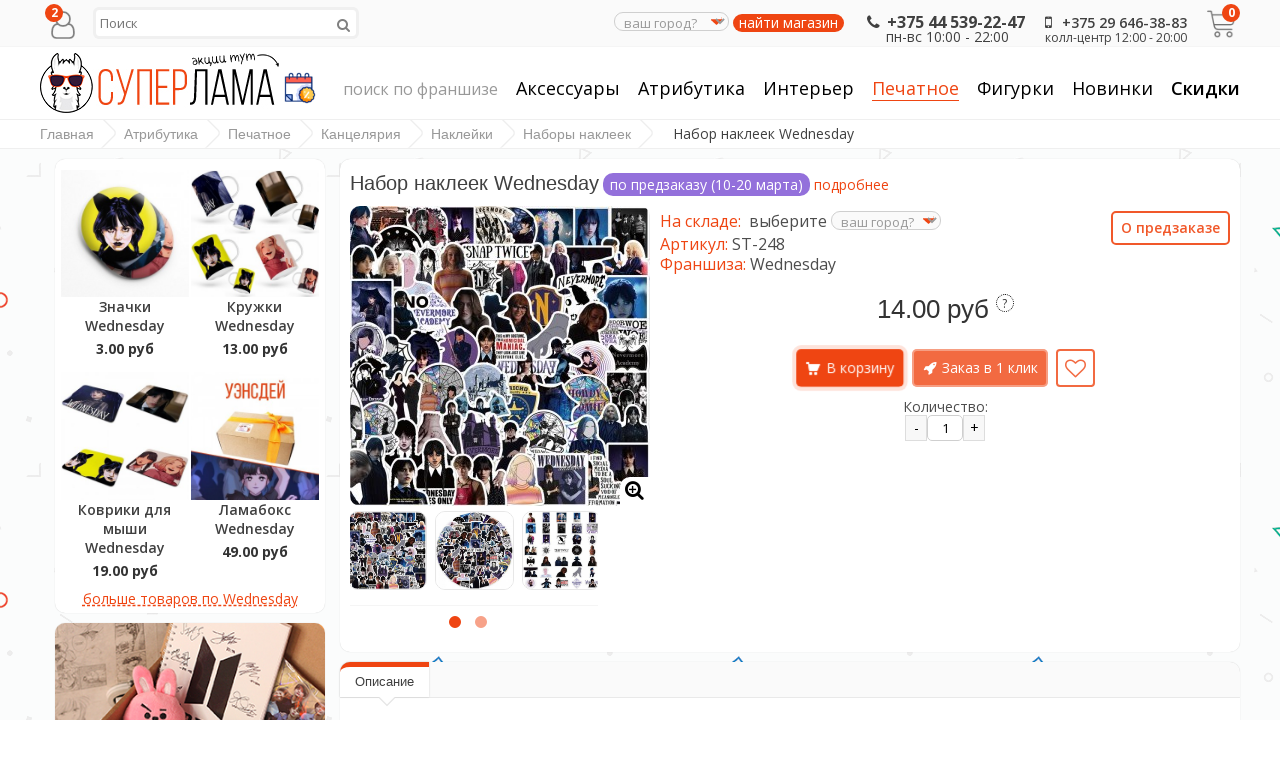

--- FILE ---
content_type: text/html; charset=utf-8
request_url: https://superlama.by/stickers-wednesday
body_size: 22202
content:
<!DOCTYPE html>
<html dir="ltr" lang="ru">
<head>
<meta charset="UTF-8" />

<meta name="format-detection" content = "telephone=no" />
<meta name="HandheldFriendly" content="True" />
<meta name="MobileOptimized" content="320" />
<meta name="viewport" content="width=device-width, initial-scale=1, minimum-scale=1, maximum-scale=5" />

<title>Набор наклеек Wednesday купить в Минске, цена в Беларуси</title>
<base href="https://superlama.by/" />
<meta name="description" content="Набор наклеек Wednesday — по лучшей цене с доставкой по всей Беларуси!" />
<meta name="keywords" content="Набор наклеек Wednesday купить в минске, Набор наклеек Wednesday в беларуси, Набор наклеек Wednesday где купить, Набор наклеек Wednesday интернет магазин" />
<meta property="og:title" content="Набор наклеек Wednesday купить в Минске, цена в Беларуси" />
<meta property="og:type" content="website" />
<meta property="og:url" content="https://superlama.by/stickers-wednesday" />
<meta property="og:site_name" content="Суперлама" />
<link href="https://superlama.by/image/data/system/favicon.png" rel="icon" />
<link href="https://superlama.by/stickers-wednesday" rel="canonical" />
<link href="https://superlama.by/image/cache/chi-10-6995545577-0-300x300.jpg" rel="preload" />
<link rel="apple-touch-icon" href="image/appleicon.png">
<link href='https://fonts.googleapis.com/css?family=Open+Sans:400,300,600,700&subset=latin,cyrillic-ext,latin-ext,cyrillic&display=fallback' rel="stylesheet" type="text/css">
<link rel="stylesheet" type="text/css" href="catalog/view/javascript/bootstrap/css/font-awesome.css" />
<!-- <link rel="stylesheet" type="text/css" href="catalog/view/javascript/jquery/ui/themes/ui-lightness/jquery-ui-1.8.16.custom.css" /> -->
<link rel="stylesheet" type="text/css" href="catalog/view/javascript/bootstrap/css/bootstrap.min.css" />
<link rel="stylesheet" type="text/css" href="catalog/view/theme/default/stylesheet/stylesheet.css?v=3" />
<link rel="stylesheet" type="text/css" href="catalog/view/javascript/jquery/colorbox/colorbox.css" media="screen" />
<link rel="stylesheet" type="text/css" href="catalog/view/theme/default/stylesheet/cartpopup.css" media="screen" />
<script type="text/javascript" src="catalog/view/javascript/jquery/jquery-1.7.1.min.js"></script>
<script type="text/javascript" src="catalog/view/javascript/js/jquery.flexnav.js"></script>
<script type="text/javascript">jQuery(document).ready(function($) {$(".flexnav").flexNav();});</script>
<script type="text/javascript" src="catalog/view/javascript/bootstrap/js/bootstrap.min.js"></script>
<script type="text/javascript" src="catalog/view/javascript/common2.js"></script>
<script type="text/javascript" src="catalog/view/javascript/jquery/ui/jquery-ui-1.8.16.common.js"></script>
<script type="text/javascript" src='catalog/view/javascript/js/jquery.elevatezoom.js'></script>
<script type="text/javascript" src="catalog/view/javascript/js/animation-menu.js"></script>
<script type="text/javascript" src="catalog/view/javascript/js/owl.carousel.js"></script>
<!-- <script type="text/javascript" src="//vk.com/js/api/openapi.js?159" async></script> -->
<link rel="alternate" hreflang="x-default" href="https://superlama.by/stickers-wednesday" />
<link rel="alternate" hreflang="ru-ru" href="https://superlama.ru/stickers-wednesday" />
<script type="text/javascript"  src="catalog/view/javascript/jquery/tabs.js"></script>
<script type="text/javascript"  src="catalog/view/javascript/jquery/colorbox/jquery.colorbox-min.js"></script>
<script type="text/javascript" defer src="catalog/view/javascript/jquery/jquery.popupoverlay.min.js"></script>
<script type="text/javascript" defer src="catalog/view/javascript/cartpopup.js"></script>


<style type="text/css">

#container{max-width: 1200px}
#top{max-width: 1200px}
#header{max-width: 1200px}
.breadcrumb{   max-width: 1200px}
#footer{max-width: 1200px}
#social{max-width: 1200px}
#powered{max-width: 1200px}
.owl-origin {
    -webkit-perspective: 1200px;
    -moz-perspective : 1200px;
    perspective : 1200px;
}
#headtelephone,.headmobile{position:relative}#top > ul > .headinfo li.headmobile{top:0}
#menu > ul > li#tag-search > a{opacity:0.4;font-size:16px}

/****************************************************************/
/***************** AVA STORE RESPONSIVE 1200 ********************/
/****************************************************************/

@media screen and (min-width: 1201px) and (max-width: 5000px) {
        .product-list{margin-left: -10px}
        .product-list .name{height: 34px; margin-bottom: 3px; overflow: hidden}
        .product-list > div{display: inline-block; vertical-align: top; width: 573px;    margin-left: 10px}
        #column-left + #content .product-list > div{display: inline-block; vertical-align: top; width: 453px;    margin-left: 10px}
        #column-right + #content .product-list > div{display: inline-block; vertical-align: top; width: 453px; margin-left: 10px}
        #column-left + #column-right + #content .product-list > div{display: inline-block; vertical-align: top; width: 700px;    margin-left: 10px}
}

@media screen and (max-width: 1200px) {
        
        #container{max-width: 980px}
        #header{max-width: 980px}
        #top{max-width: 980px}
        #footer{max-width: 980px}
        #powered{max-width: 980px}
        .breadcrumb{max-width: 980px}
		#menu > ul > li > a {padding:0}
		#menu > ul > li#tag-search{display:block}

        .top-search2{width: 120px}
        .top-search2:focus{width: 300px}
        #top > ul > li{padding-right: 2px}

        #column-left + #column-right + #content .flex-direction-nav a{top: 20%}
        #column-left + #content .flex-direction-nav a{top: 30%}
        #column-right + #content .flex-direction-nav a{top: 30%}

        #column-left + #column-right + #content .product-compare{width: 100%; text-align: center;    padding: 0px 0px 20px}
        #column-left + #column-right + #content .category-details .display a{max-width: 220px}

        .product-grid .description{height: 46px}
        .product-grid {grid-template-columns:1fr 1fr 1fr;grid-gap:10px}
        
        #column-left + #column-right + #content .product-info .left{float: none; display: block; margin: 0px 0px 30px 110px}
        #column-left + #column-right + #content .product-info > .left + .right{margin: 0px}
        
        .category-list ul li{margin-left:6px; width:147px}
        #column-left + #content .category-list ul li{margin-left:5px; width: 14%;}
        #column-right + #content .category-list ul li{   margin-left:16px; width: 156px;}
        #column-left + #column-right + #content .category-list ul li{margin-left: 7px; width: 150px}
        
        .product-info .option-image .imagename{ width: 100%}
        
        .box-product > div{margin: 0px 0px 20px 22px}
        #column-left + #content .box-product > div{margin: 0px 0px 20px 0}
        #column-right + #content .box-product > div{margin: 0px 0px 20px 10px}
        #column-left + #column-right + #content .box-product > div{margin: 0px 0px 20px 46px}
        
        .box-news{margin: 0 14px 30px}
        #column-left + #column-right + #content .box-news{margin: 0 0 30px!important; width: 100%!important}
		.page404 { font-size: 175px; }
        #menu>ul>li{padding-left:8px}
}

@media screen and (max-width: 1024px) {
        .product-grid .image::after{bottom: -6px}
        .product-grid .grid-button{opacity: 1; bottom: 0px; position: relative}
        .product-grid .cart{bottom: 10px; left: 60px}
        .product-grid .cart .button{
                border-radius: 3px;
                height: 30px; width: 92px;
                background: url('catalog/view/theme/default/image/icon-cart2.png') 50% 50% no-repeat #22B699;
                -webkit-transform: rotate(0deg);
                -moz-transform: rotate(0deg);
                -o-transform: rotate(0deg);
                -ms-transform: rotate(0deg);
                transform: rotate(0deg);
        }
        .product-grid .wishlist{bottom: 10px; left: 10px}
        .product-grid .wishlist a {
                border-radius: 3px;
                height: 30px;
                width: 32px;
                background: url('catalog/view/theme/default/image/icon-wishList2.png') 50% 50% no-repeat #22B699;
                -webkit-transform: rotate(0deg);
                -moz-transform: rotate(0deg);
                -o-transform: rotate(0deg);
                -ms-transform: rotate(0deg);
                transform: rotate(0deg);
        }
        .product-grid .compare{bottom: 10px; left: 170px}
        .product-grid .compare a {
                border-radius: 3px;
                height: 30px;
                width: 32px;
                background: url('catalog/view/theme/default/image/icon-compare2.png') 50% 50% no-repeat #22B699;
                -webkit-transform: rotate(0deg);
                -moz-transform: rotate(0deg);
                -o-transform: rotate(0deg);
                -ms-transform: rotate(0deg);
                transform: rotate(0deg);
        }
}

@media screen and (max-width: 1000px) {
		
		#container{max-width: 780px}
		#header{max-width: 740px}
		#top{max-width: 740px}
		#footer{max-width: 740px}
		#powered{max-width: 740px}
		.breadcrumb{max-width: 740px}
		#column-left {width:100%}
		
		#top > ul > .headinfo .headmobile{display:none}
		#top > ul > .headinfo .heademail{display:none}
		.headinfo{font-size: 14px; font-weight: 600; top: 12px;}
		
		.success{left: 28%}
		.warning{left: 28%}
		
		/* ADAPTIVE HEADER */
		#menu{display: none}
		#top .search2{left: 5px!important; z-index: 10}
		.top-search2{width: 110px}
		.top-search2:focus{width: 250px}
		.mobile-menu{display: table-cell; vertical-align: middle; width: 100%; text-align: right}
		.mobile-menu a{font-size: 14px; margin: 4px 2px}
		.menu-button,.menu-tags{display: block}
		.mobile-category{display: block}
		/* ADAPTIVE HEADER END */
	
		.flex-direction-nav a{top: 30% !important}
		.flexslider-chain .flex-direction-nav a{top: 45% !important}
		
		#column-left + #column-right + #content .product-filter .limit{float: left; margin-left: 0px}
		.category-details .display a{max-width: 340px}
		#column-left + #column-right + #content .category-details .display a{max-width: 340px}
		
		#column-left + #column-right + #content{margin-right: 0px; margin-left: 0px}
		#column-right + #content{margin-right: 0px}
		#column-left + #content{margin-left: 0px}
		
		#column-left + #column-right + #content .product-info .left{float: left; margin: 0px 15px 0px 0px}
		#column-left + #column-right + #content .product-info > .left + .right{margin-left: 280px}
		
		.category-list ul li{margin-left:16px; width:156px}
		#column-right + #content .category-list ul li {	margin-left:16px; width:156px}
		
		.box-product > div{margin: 5px 0}
		#column-left + #content .box-product > div{margin: 0px 0px 20px 0}
		#column-right + #content .box-product > div{margin: 0px 0px 20px 10px}
		#column-left + #column-right + #content .box-product > div{margin: 0px 0px 20px 10px}
		
		.box-news{margin: 0 10px 30px!important; width: 338px!important}
        .news-box{grid-template-rows: repeat(10,max-content); grid-template-columns: repeat(2,1fr)}
		#column-left + #column-right + #content .box-news{margin: 0 10px 30px!important; width: 338px!important}
		
		#banner9{display:none}
		#filterpro .option_box.attribute_box {display: none}
        #account-menu{grid-template-columns:1fr 1fr}
}
		
		
@media screen and (max-width: 760px) {
		
		#container{max-width: 620px}
		#header{max-width: 540px}
		#top{max-width: 540px}
		#footer{max-width: 540px;grid-template-columns:1fr 1fr;padding-left:10px;padding-right:10px}
        #footer .h6{margin-bottom:0}
        #footer  > div{justify-items:center}
        #footer #c1{justify-content:left;justify-items:left}
        #footer #c2{justify-content:right}
        #footer #c3{grid-row:2 / 3;grid-column:1 / 3}
        #footer #c4{grid-row:3 / 4;grid-column:1 / 3}
		#powered{max-width: 540px}
		.breadcrumb{max-width: 540px}
        #change-city, .change-city{max-width:100px}
		
		.headinfo .headworktime{display: none!important}
		#header #logo img{max-width: 100%}
		
		#top > ul > li{padding-right: 10px}
		#top .search2{display: none}
		
		.success{left: 18%}
		.warning{left: 18%}
		
		#header #logo{display: block; padding-right: 0px; text-align: center; position:relative}
		.mobile-search{display: block}
		.no-search{display: none}
		#menu ul{text-align: left}
		#menu{display: none}
		
		/* ADAPTIVE MENU */
		.small_cat{position: relative; display: none; margin-top: 20px}
		.mobile-category{display: block}
		.menu-button,.menu-tags{display: block}
		.mobile-menu{display: block; text-align: center!important}
		/* ADAPTIVE MENU END */
		
		.checkout-content .left, .checkout-content .right{width: 100%}
		.login-content .left, .login-content .right{width: 100%}
		.contact-info .left, .contact-info .right{width: 100%}
		.sitemap-info .left, .sitemap-info .right{width: 100%}
		
		.checkout-heading{height: 13px; overflow: hidden}
		input.large-field, select.large-field{width: 440px}
		#payment-new td input {width: 200px;}
		#payment-new td select {width: 200px;}
		#shipping-new td input {width: 200px;}
		#shipping-new  td select {width: 200px;}
		.checkout-product td{padding: 2px}
		
		.flex-direction-nav a{top: 20% !important}
		.flexslider-chain .flex-direction-nav a{top: 45% !important}
		
		.jcarousel-skin-opencart .jcarousel-prev-horizontal{top: 28px!important}
		.jcarousel-skin-opencart .jcarousel-next-horizontal{top: 28px!important}
		
		.compare-info{overflow-x: scroll; display: block}
		
		.product-compare{width: 100%; text-align: center;	padding: 0px 0px 20px}
		.product-filter .limit{float: left; margin-left: 0px}
		.category-details .display a{max-width: 220px}
		#column-left + #column-right + #content .category-details .display a{max-width: 220px}
		
		.product-grid {grid-template-columns:1fr 1fr}
		
		.category-list ul li{margin-left: 16px; width: 138px}
		#column-left + #content .category-list ul li{width: 22%;}
		#column-right + #content .category-list ul li {	margin-left:16px; width: 138px;}
		#column-left + #column-right + #content .category-list ul li{margin-left:16px; width: 138px}
		
		.product-info .left{float: none; display: grid; grid-template-columns:1fr; justify-items: center; margin:0}
		#column-left + #column-right + #content .product-info .left{float: none; display: block; margin: 0px 0px 30px 110px}
		#column-left + #column-right + #content .product-info > .left + .right{margin: 0px}
        //.product-info {grid-template-columns: 1fr}
    .product-info > * {grid-column: 1 / 3}
		
		#column-left + #content .box-product > div{margin: 0px 0px 20px 0}
		#column-right + #content .box-product > div{margin: 0px 0px 20px 48px}
		#column-left + #column-right + #content .box-product > div{margin: 0px 0px 20px 48px}
		
		.box-news{margin: 0 10px 30px 0!important; width: 100%!important}
		.newsimage img{width: 100px !important}
		#column-left + #column-right + #content .box-news{margin: 0 10px 30px 0!important; width: 100%!important}
		
		#content .content .left{width: 100%}
 		#content .content .right{width: 100%}
		.product-info .anystock{margin-bottom: 2%}
}
		
		
@media screen and (max-width: 560px) {
		
		#container{max-width: 450px}
		#header{max-width: 450px}
		#top{max-width: 450px}
		#footer{max-width: 450px;margin-bottom:80px}
		#powered{max-width: 450px}
		.breadcrumb{max-width: 450px}
		
		.headinfo{display:inline-block}
		#top > ul > .headinfo .headphone{display:inline-block}
		#top > ul > .headinfo .headworktime{display:none}
		#top > ul > .headinfo .heademail{display:none}
        #top > ul > .headinfo #headtelephone{top:-7px}
		
		.success{top: 70px; left: 15%}
		.warning{top: 70px; left: 15%}
		.headinfo{max-width: calc(100% - 96px); display: grid; grid-template-columns: auto max-content;}
		
		input.large-field, select.large-field{width: 390px}
		#payment-new td input {width: 200px;}
		#payment-new td select {width: 200px;}
		#shipping-new td input {width: 200px;}
		#shipping-new  td select {width: 200px;}
		
		.flex-direction-nav a{top: 16% !important;  }
		.flexslider-chain .flex-direction-nav a{top: 45% !important}

		.jcarousel-skin-opencart .jcarousel-prev-horizontal{top: 22px!important}
		.jcarousel-skin-opencart .jcarousel-next-horizontal{top: 22px!important}

		.category-list ul li{margin-left:16px; width: 27%}
		#column-left + #column-right + #content .category-list ul li{margin-left:16px; width: 27%}
		#column-left + #content .category-list ul li{width: 20%;}
		#column-right + #content .category-list ul li {	margin-left:16px; width: 27%;}
		
		.product-filter .sortb{display: block}
		.product-filter .limitb{display: block}
		
		.category-details .display a{max-width: 180px}
		#column-left + #column-right + #content .category-details .display a{max-width: 180px}
		
		.product-list .name a{font-size: 12px!important; font-weight: 600!important}
		
		.product-grid{grid-gap:5px}

		.product-grid .cart{left: 55px}
		.product-grid .wishlist{left: 10px}
		.product-grid .compare{left: 160px}
		
		#top .menu_name {display: none}
 		#top .menu_name1{display: none}
 		#top .menu_name2{display: none}
 		#top .menu_name3{display: none}

		.product-info > .left + .right{margin: 0px}
		#column-left + #column-right + #content .product-info .left{float: none; display: block; margin: 0px 0px 30px 80px}
		#column-left + #column-right + #content .product-info > .left + .right{margin: 0px}
 		
 		.box-product > div{margin: 0px 0px 20px 45px}
		#column-left + #content .box-product > div{margin: 0px 0px 20px 0}
		#column-right + #content .box-product > div{margin: 0px 0px 20px 28px}
		#column-left + #column-right + #content .box-product > div{margin: 0px 0px 20px 28px}

		.option-image td{padding:2px}
		.product-info .option-image img{width:70px}
		.page404 { font-size: 150px; }
}
		
		
@media screen and (max-width: 470px) {
		
		#container{max-width: 95%}
		#header{max-width: 90%}
		#top{max-width: 95%}
		#footer{max-width: 95%;grid-template-columns:1fr 1fr;padding:0}
		#powered{max-width: 90%}
		.breadcrumb{max-width: 90%}
		
		#top > ul > .headinfo .headphone{display:inline-block}
		#top > ul > .headinfo .headmobile{display:none}
		#top > ul > .headinfo .headworktime{display:none}
		#top > ul > .headinfo .heademail{display:none}
		#top > ul > .headinfo #rus {display:none}
		
		.success{padding: 90px 0px 20px; width: 100%; top: 60px; left: 0%;}
		.warning{padding: 90px 0px 20px; width: 100%; top: 60px; left: 0%;}
		.category-details-top{grid-template-columns: auto auto;align-content: end}
		
		.mini-cart-info .name{width: 100px}
		#top #cart .checkout .button{width: 100%; margin-bottom: 10px}
		.cart-info thead .image{display: none}
		.cart-info tbody .image{display: none}
		.cart-info thead .model{display: none}
		.cart-info tbody .model{display: none}
		.cart-info thead .price{display: none}
		.cart-info tbody .price{display: none}
		.cart-info tbody .total{width: 70px}
		#payment-new td input {width: 140px;}
		#payment-new td select {width: 140px;}
		#shipping-new td input {width: 140px;}
		#shipping-new  td select {width: 140px;}
		.cart-total + .buttons .left, .buttons .right{float: none; display: block}
		.cart-total + .buttons .left .button, .cart-total + .buttons .right .button{width: 100%; margin-bottom: 10px}
		
		.checkout-content .left, .checkout-content .right{width: 100%}
		.login-content .left, .login-content .right{width: 100%}
		.contact-info .left, .contact-info .right{width: 100%}
		.sitemap-info .left, .sitemap-info .right{width: 100%}

		.checkout-heading{height: 13px; overflow: hidden}
		input.large-field, select.large-field{width: 140px}
		.checkout-product td{padding: 2px}
		.checkout-product thead .model{display: none}
		.checkout-product tbody .model{display: none}
		.checkout-product tr{font-size: 9px}
		.checkout-product td{font-size: 9px}
		.checkout-product a{font-size: 9px}
		.checkout-product > th{font-size: 9px}
		.checkout-product > textarea{font-size: 9px}
		
		.flex-direction-nav a{display: none!important}
		
		#owl-example .item{padding-left: 34px}
		#owl-example2 .item{padding-left: 34px}
		#owl-example3 .item{padding-left: 34px}
		#owl-example4 .item{padding-left: 34px}
		#owl-example5 .item{padding-left: 34px}
		#owl-example6 .item{padding-left: 34px}
		#owl-example7 .item{padding-left: 34px}
		#owl-example8 .item{padding-left: 34px}
		#owl-example9 .item{padding-left: 34px}
		#owl-example10 .item{padding-left: 34px}
		#owl-example11 .item{padding-left: 34px}
		
		.nocarousel{display: none }
		
		.category-list ul li{margin-left:16px; width: 40%}
		#column-left + #content .category-list ul li{width: 28%;}
		#column-right + #content .category-list ul li {	margin-left:16px; width: 40%;}
		#column-left + #column-right + #content .category-list ul li{margin-left:16px; width: 40%}
		
		.product-filter .sortb{display: block}
		.product-filter .sort select{width: 160px}
		.product-filter .limitb{display: block}
		.product-filter .limit select{width: 80px}
		
		.category-details .display a{max-width: 120px}
		#column-left + #column-right + #content .category-details .display a{max-width: 120px}

		.product-grid .cart{left: 60px}
		.product-grid .wishlist{left: 10px}
		.product-grid .compare{left: 170px}
        .product-grid > div{padding:10px 3px}
		
		.product-list .right{float: right; margin-left: 0px; padding-left: 0px}
		.product-list .left .image{float: none}
		
		#top .menu_name {display: none}
 		#top .menu_name1{display: none}
 		#top .menu_name2{display: none}
 		#top .menu_name3{display: none}
 		
 		#header #logo{width:200px;margin:0 auto}
 		
 		.product-info .image .sale{right: -6px}
 		.product-info .infoleft{display: block;text-align:center}
 		.product-info .wishlist .w1{display: none}
 		.product-info .wishlist .w2{display: none}
 		.product-info .compare .c1{display: none}
 		.product-info .compare .c2{display: none}
		.product-info > .left + .right{margin: 0px}
		#column-left + #column-right + #content .product-info > .left + .right{margin: 0px}
		.product-info .inforight{display: block; text-align:center; float:none; margin-top: 10px}
 		
 		.box-product > div{margin: 0px 0px 20px 20px; width: 114px}
		#column-left + #content .box-product > div{margin: 0px 0px 20px 0}
		#column-right + #content .box-product > div{margin: 0px 0px 20px 10px; width: 114px}
		#column-left + #column-right + #content .box-product > div{margin: 0px 0px 20px 10px; width: 114px}
 		
 		.powered_oplata{text-align: center; float: none}
		.powered_oplata a img{width: 46px}

		.scrollup {left:2px!important}
		.news-title{font-size:4vw !important}
		.page404 { font-size: 100px; }
}
@media screen and (max-width: 360px) {
    #top > ul > .headinfo .headphone{
        padding-right: 0;
        font-size: 14px;
    }
    #top > ul > .headinfo .headphone span {
        font-size: 13px !important;
    }
    .header-warning {
        margin-right: 2px;
    }
    #top {
        margin: 0;
        padding: 0;
        max-width: 100%;
    }
}
		@media screen and (min-width:1000px){
		.stock-status {
		white-space: nowrap;
		}
		}
		
img {
    	max-width: 100%;
    	height: auto;
    	width: auto; /* ie8 */
}
.video embed,
.video object,
.video iframe {
    	width: 100%;
    	height: auto;
}
/****************************************************************/
/****************** AVA STORE RESPONSIVE END ********************/
/****************************************************************/


	
.product-info .cart .button,.chain-result .button,#button-search,.survey .survey-button, .option .button{
padding: 0px 10px 0px 30px;
margin: 0px 2px 10px;
border-radius: 5px;
height: 38px;
background: url('catalog/view/theme/default/image/icon-cart2.png') 10px 50% no-repeat #22B699;
box-shadow:inset 0 0 0 2px rgba(255, 255, 255, 0.35);
color: #fff;
text-decoration: none;
font-size: 14px;
line-height: 38px;
font-weight: 400;
background-color: #EF4512;
}
.chain-result .button{
float: left;
}
.santa .button{border-radius:5px}
.product-info .cartbutton {
display: inline-block;
}
.product-info .cartbutton > a, .product-info .cartbutton > span a {
padding: 0px;
margin: 0px 0px 10px;
height: 38px;
display: inline-block;
font-size: 14px;
line-height: 38px;
}
.product-info .wishlist .w3 {
float: left;
padding: 0px;
margin: 0px 0px 12px;
border-radius: 5px;
height: 34px;
width: 34px;
background: url('catalog/view/theme/default/image/icon-wishList2.png') 50% no-repeat #22B699;
display: inline-block;
box-shadow:inset 0 0 0 2px rgba(255, 255, 255, 0.35);
color: #fff;
text-decoration: none;
font-size: 14px;
line-height: 34px;
}
.product-info .compare .c3 {
float: left;
padding: 0;
margin: 0px 0px 12px;
border-radius: 5px;
height: 34px;
width: 34px;
background: url('catalog/view/theme/default/image/icon-compare2.png') 50% no-repeat #22B699;
display: inline-block;
box-shadow:inset 0 0 0 2px rgba(255, 255, 255, 0.35);
color: #fff;
text-decoration: none;
font-size: 14px;
line-height: 34px;
}


#container-100 {
background-image: url('image/data/system/bg.png');

background-repeat: repeat;
background-position: left top;
background-attachment: fixed;
}
a, a:visited, a b {color:#EF4512;}
#retinaicon{background:#EF4512;}
#top #cart .content {border-top: 3px solid #EF4512;}
#top #cart .content:before {border-bottom: 8px solid #EF4512;}
#menu > ul > li > a > span {background-color: #fff;}
#menu > ul > li:hover a {color: #EF4512;}
#menu > ul > li > a:hover {color: #EF4512;}
#menu > ul > li > a.active {border-bottom: 1px solid #EF4512; color: #EF4512;}
#menu > ul > li > a.active:hover {color: #EF4512;}
#menu > ul > li > div {border-top: 3px solid #EF4512;}
#menu > ul > li > div > ul > li > a:hover {color:#EF4512!important;}
.top-search2:focus{border: 1px solid #EF4512!important}
.top-mobile-search:focus{border: 1px solid #EF4512!important}
.pagination .links b {border: 3px solid #EF4512;}
a.button, input.button {background-color: #EF4512;}
input.button {background-color: #EF4512;}
.htabs a.selected {border-top: 5px solid #EF4512;}
.box .box-heading {border-top: 0; border-radius:10px 10px 0 0;}
.box .box-heading + .box-content {border-radius: 0 0 10px 10px}
.abc-a b {color: #EF4512;}
.abc-a b:hover{background-color: #EF4512;}
ul.box-category > li > a.active {background-color: #EF4512;}
ul.box-category > li ul:before {background-color: #EF4512;}
ul.box-category > li ul > li > a{color: #EF4512;}
.box-accordeon ul li .down {background-color: #EF4512;}
.box-accordeon > ul > li > a.active {background-color: #EF4512;}
.box-accordeon > ul > li ul li a {color: #EF4512;}
.box-accordeon > ul > li ul > li > ul li a {color: #EF4512;}
.box-accordeon > ul > li ul > li > ul li > ul li a {color: #EF4512;}
.category-list ul li:hover span {color: #EF4512; border-top: 1px solid #EF4512;}
.category-list ul li:hover span:before{background-color: #EF4512;}
.category-details .display .select {background-color: #EF4512;}
.category-details .display .select:after {background-color: #EF4512;}
.product-compare .icon-compare {background-color: #EF4512;}
.product-compare:hover a {color: #EF4512;}
.product-list .cart .button {background-color: #EF4512;}
.product-list .wishlist a {background-color: #EF4512;}
.product-list .compare a {background-color: #EF4512;}
.product-grid .cart .button{background-color: #EF4512;}
.product-grid .wishlist a {background-color: #EF4512;}
.product-grid .compare a {background-color: #EF4512;}
.product-info .description span {color: #EF4512;}
.product-info .wishlist .w3 {background-color: #EF4512;}
.product-info .compare .c3 {background-color: #EF4512;}
.step{background-color: #EF4512;}
.step:before{background-color: #EF4512;}
.contact-info i {background-color: #EF4512;}
.sitemap-info ul li a {border: 1px solid #EF4512; color: #EF4512;}
.sitemap-info ul li ul li a {background-color: #EF4512;}
.sitemap-info ul li ul li:first-child:before {border-bottom: 8px solid #EF4512;}
#footer .column i {background-color: #EF4512;}
#social a i:hover {color: #EF4512;}
#social a .myworld:hover {background-color: #EF4512;}
#social a .odnoklassniki:hover {background-color: #EF4512;}
.banner div {border-top: unset;}
#top > ul > div li:hover i {background-color: #EF4512;}
.menu_head1{background-color: #EF4512;}
.menu_head2{background-color: #EF4512;}
.menu_head3{background-color: #EF4512;}
.menu_body {border-top: 3px solid #EF4512;}
.menu_body:before {background-color: #EF4512;}
.menu_body1 {border-top: 3px solid #EF4512;}
.menu_body1:before {background-color: #EF4512;}
.menu_body2 {border-top: 3px solid #EF4512;}
.menu_body2:before {background-color: #EF4512;}
.menu_body3 {border-top: 3px solid #EF4512;}
.menu_body3:before {background-color: #EF4512;}
.owl-theme .owl-controls .owl-buttons div {color: #EF4512;}
.owl-theme .owl-controls .owl-buttons div:hover {color: #EF4512;}
.owl-theme .owl-controls .owl-page span {background: #EF4512;}
#column-right .item:hover .info .name a {color: #EF4512;}    
#column-left .item:hover .info .name a {color: #EF4512;}
.slideshow {border-top: 5px solid #EF4512;}
.jcarousel-skin-opencart .jcarousel-next-horizontal {background-color: #EF4512;}
.jcarousel-skin-opencart .jcarousel-prev-horizontal {background-color: #EF4512;}

	.item .cart{display: block}
	#column-left .item .info .cart{display: none}
	#column-right .item .info .cart{display: none}
 
</style>
    <script>
        $(function(){
            var i = (!!$("#livesearch").length ? $("#livesearch") : $("<ul id='livesearch'></ul>") ), s = $(".top-100 .search2:visible [name=search],.header-100 .mobile-search:visible [name=search]");
            function repositionLivesearch() { i.css({ top: (s.offset().top+s.outerHeight()), left:s.offset().left, width: s.outerWidth() }); }
            function delay(t,e){let i=0;return function(...n){clearTimeout(i),i=setTimeout(t.bind(this,...n),e||0)}}
            $(window).resize(function(){ repositionLivesearch(); });
            s.keyup(delay(function(e){
                switch (e.keyCode) {
                    case 13:
                        var query = s.val();
                        if (query.length > 9) {

                            $.ajax({
                                url: 'index.php?route=product/search/tagsearch&search=' + query.trim(),
                                type: 'get',
                                dataType: 'text',
                                success: function (text) {
                                    if (text) {
                                        window.location = '/merch/' + text;
                                    }
                                }
                            });
                        } else {
                            $(".active", i).length && (window.location = $(".active a", i).attr("href"));
                        }
                        return false;
                        break;
                    case 40:
                        ($(".active", i).length ? $(".active", i).removeClass("active").next().addClass("active") : $("li:first", i).addClass("active"))
                        return false;
                        break;
                    case 38:
                        ($(".active", i).length ? $(".active", i).removeClass("active").prev().addClass("active") : $("li:last", i).addClass("active"))
                        return false;
                        break;
                    default:
                        var query = s.val();
                        if (query.length > 2) {
                            $.getJSON(
                                "https://superlama.by/index.php?route=product/search/livesearch&search=" + query,
                                function(data) {
                                    i.empty();
                                    $.each(data, function( k, v ) { i.append("<li><a href='"+v.href+"'><img src='"+v.img+"' alt='"+v.name+"'><span>"+v.name+(v.model ? "<small>"+v.model+"</small>" : '')+"</span><em>"+(v.price ? v.price : '')+"</em></a></li>") });
                                    i.remove(); $("body").prepend(i); repositionLivesearch();
                                }
                            );
                        } else {
                            i.empty();
                        }
                }
            },300)).blur(function(){ setTimeout(function(){ i.hide() },500); }).focus(function(){ repositionLivesearch(); i.show(); });
        });
    </script>
    <style>
        [name=search] {
            outline: none;
        }
        #livesearch, #livesearch * {
            margin: 0;
            padding: 0;
            list-style: none;
        }
        #livesearch {
            position: absolute;
            width: 200px;
            top: 0px;
            background: #ffffff;
            z-index: 101;
            box-shadow: 0px 10px 30px rgba(0,0,0,.5);
        }
        #livesearch li {
            border-top: 1px solid #eeeeee;
        }
        #livesearch a {
            display: block;
            clear: both;
            overflow: hidden;
            line-height: 20px;
            padding: 5px;
            text-decoration: none;
        }
        #livesearch a:hover, #livesearch li.active a {
            background: #38B0E3;
            color: #ffffff;
        }
        #livesearch img {
            float: left;
            width: auto;
            height: 80px;
            margin-right: 10px;
        }
        #livesearch img[src=''] {
            display: none;
        }
        .more {
            text-align: center;
            margin-bottom:10px;
        }
        #livesearch a em {
            display: block;
            color: #888888;
            font-style: normal;
            font-weight: bold;
        }
        #livesearch a:hover em, #livesearch li.active a em {
            color: white;
        }
        #livesearch strike {
            color: #aaaaaa;
        }
        #livesearch a:hover strike {
            color: lightblue;
        }
        #livesearch small {
            display: block;
        }
    </style>
</head>



<body>
<div id="vk_api_transport"></div>
<div id="sale-success" style="display:none"></div>

<div class="top-100">
	    <div id="top">

        <ul>
            <li>
                <a class="menu_head"><i class="fa fa-user-o fa-fw"></i></a>
                <span id="account-not">2</span>                <div class="myaccount">
                    <ul class="menu_body">
                                                    <li class="li_menu_account"><a href="https://superlama.by/login" class="enter">Войти</a> | <a href="https://superlama.by/register" class="registr">Зарегистрироваться</a></li>
                                                        <li class="li_menu" style="padding:5px"><a href="/login" style="text-decoration:none">Регистрация позволяет сохранять заказы, выполнять задания и получать бонусы &#128293;</a></li>
                                                    <li class="li_menu" style="padding:5px"><span>Выберите ваш город, чтобы видеть наличие товаров на складе &#127750;</span>
                            <select class="change-city" id="change-city-account">
                                <option value="0">ваш город?</option>
                                                                    <option value="4">Минск</option>
                                                                    <option value="5">Витебск</option>
                                                                    <option value="6">Брест</option>
                                                                <option value="99">другой</option>
                            </select><label for="change-city-account" style="opacity: 0; display: inline-block; line-height: 0; width: 0;">выберите ваш город</label></li>                    </ul>
                </div>
            </li>

            
                <li class="search2">
                    <div style="margin:0px;min-height:0px;padding:0px;position:absolute;z-index:6;left:0px;top:0px;">
                        <div class="button-search"><i class="fa fa-search"></i></div>
                        <input class="top-search2" type="text" name="search" placeholder="Поиск" value="" />
                    </div>
                </li>

            
            <div class="headinfo">
                    <span class="header-warning">
                        <select id="change-city" name="change_city" style="max-width:115px">
                            <option value="0">ваш город?</option>
                                                                    <option value="4">Минск</option>
                                                                    <option value="5">Витебск</option>
                                                                    <option value="6">Брест</option>
                                                            <option value="99">другой</option>
                        </select>
                        <a href=/stores>найти магазин</a>
                        <label for="change-city" style="opacity: 0; display: inline-block; line-height: 0; width: 0;">выберите ваш город</label>
                                            </span>

                    <li class="headphone" id="headtelephone">
                        <a href="tel:+375 44 539-22-47"><i title="Phone" class="fa fa-phone hidden-xs"></i>+375 44 539-22-47                            <span style="position: absolute;font-weight: normal;margin: auto;width: 100%;left: 0;bottom: -13px;text-align: center;font-size: 14px;">пн-вс 10:00 - 22:00</span></a>
                    </li>
                <li class="headmobile"><a href="tel:+375 29 646-38-83"><i title="Mobile" class="fa fa-mobile"></i>+375 29 646-38-83<span style="position: absolute;font-weight: normal;margin: auto;width: 100%;left: 0;bottom: -13px;text-align: center;font-size: 12px;">колл-центр 12:00 - 20:00</span></a></li>
            </div>
        </ul>

        <div id="cart">
  <span id="cart-total">0</span>
  <a class="heading"><img src="/image/shopping-cart.png" alt="Корзина покупок"></a>
  <div class="content">
        <div class="empty">В корзине пусто!<br /><br /><a class="button btn" id="close_cart"><i class="fa fa-times"></i> Закрыть</a></div>
      </div>
</div>

<script type="text/javascript">
    $(function() {
        $('#close_cart').live('click', function (event) {
            event.preventDefault();
            $('#cart').removeClass('active');
            $("#cart .content").hide();
        });
    });
</script>
    </div></div>

<div class="header-100">
<div id="header">

    <div id="logo">
    <a href=""><img src="https://superlama.by/image/data/system/logo.jpg" title="Суперлама" alt="Суперлама"  /></a>
      <a href="https://t.me/s/superlamaby?q=%23акция" style="position: absolute;top: calc((100% - 30px)/2);"><img src="/image/data/system/calendar.gif" style="max-width: 40px;" alt="Календарь акций"></a>
      </div>
  


<div id="menu">

  <ul>
    <li id="tag-search"><a href="/taglist">поиск по франшизе<span></span></a>
        <div>
            <ul>
                <li><a href="/merch/chainsaw-man">Chainsaw Man</a></li>
                <li><a href="/merch/evangelion">Evangelion</a></li>
				<li><a href="/merch/genshin-impact">Genshin Impact</a></li>
                <li><a href="/merch/harry-potter">Harry Potter</a></li>
            </ul>
			<ul>
				<li><a href="/merch/hatsune-miku">Hatsune Miku</a></li>
                <li><a href="/merch/jojo-no-kimyou-na-bouken">JoJo</a></li>
                <li><a href="/merch/jujutsu-kaisen">Jujutsu Kaisen</a></li>
                <li><a href="/merch/kimetsu-no-yaiba">Kimetsu no Yaiba</a></li>
            </ul>
                <ul>
                <li><a href="/merch/marvels">Marvel</a></li>
                <li><a href="/merch/naruto">Naruto</a></li>
                <li><a href="/merch/one-piece">One Piece</a></li>
				<li><a href="/taglist"><input type=button class=button style="padding: 3px 20px;border-radius:5px;box-shadow:unset" value="больше"></a></li>
            </ul>
        </div>
    </li>
	    <li>	<a href="acc">Аксессуары<span></span></a>
		
            <div>
                <ul>
                                        <li><a href="badges">Значки</a></li>
                                        <li><a href="cardholders">Картхолдеры</a></li>
                                        <li><a href="wallets">Кошельки</a></li>
                                        <li><a href="passports">Обложки на паспорт</a></li>
                                        <li><a href="glasses">Очки</a></li>
                            </ul>
                <ul>
                                        <li><a href="pencilcases">Пеналы</a></li>
                                        <li><a href="bags">Сумки, рюкзаки</a></li>
                                        <li><a href="tattoo">Татуировки</a></li>
                                        <li><a href="jewelry">Украшения</a></li>
                                        <li><a href="watches">Часы</a></li>
                            </ul>
              </div>
          </li>
        <li>	<a href="merch">Атрибутика<span></span></a>
		
            <div>
                <ul>
                                        <li><a href="food-drinks">Еда и напитки</a></li>
                                        <li><a href="cards">Коллекционные карточки</a></li>
                                        <li><a href="costume">Костюмы</a></li>
                                        <li><a href="soft-toys">Мягкие игрушки</a></li>
                                        <li><a href="boardgames">Настольные игры</a></li>
                            </ul>
                <ul>
                                        <li><a href="clothing">Одежда</a></li>
                                        <li><a href="weapon">Оружие</a></li>
                                        <li><a href="boxes">Подарочные наборы</a></li>
                                        <li><a href="spec">Другое</a></li>
                                                </ul>
              </div>
          </li>
        <li>	<a href="decor">Интерьер<span></span></a>
		
            <div>
                <ul>
                                        <li><a href="paintings">Картины</a></li>
                                        <li><a href="soap">Мыло</a></li>
                                        <li><a href="nightlights">Ночники</a></li>
                                        <li><a href="blankets">Пледы, одеяла</a></li>
                            </ul>
                <ul>
                                        <li><a href="gobelens">Растяжки (гобелены)</a></li>
                                        <li><a href="candles">Свечи</a></li>
                                        <li><a href="flags">Флаги</a></li>
                                                </ul>
              </div>
          </li>
        <li>	<a href="print" class="active">Печатное<span></span></a>
		
            <div>
                <ul>
                                        <li><a href="notebooks">Блокноты, тетради</a></li>
                                        <li><a href="dakimakuras">Дакимакуры</a></li>
                                        <li><a href="office-items">Канцелярия</a></li>
                                        <li><a href="mousepads">Коврики для мыши</a></li>
                                        <li><a href="comics">Комиксы и манга</a></li>
                            </ul>
                <ul>
                                        <li><a href="mugs">Кружки</a></li>
                                        <li><a href="magnets">Магниты</a></li>
                                        <li><a href="posters">Плакаты</a></li>
                                        <li><a href="pillows">Подушки</a></li>
                                                </ul>
              </div>
          </li>
        <li>	<a href="figures">Фигурки<span></span></a>
		
            <div>
                <ul>
                                        <li><a href="figma">Figma</a></li>
                                        <li><a href="funko-pop">Funko POP</a></li>
                                        <li><a href="lego">LEGO</a></li>
                                        <li><a href="nendoroid">Nendoroid</a></li>
                                        <li><a href="acrylic">Акриловые</a></li>
                            </ul>
                <ul>
                                        <li><a href="mini-figures">Мини-фигурки</a></li>
                                        <li><a href="completed-models">Неподвижные</a></li>
                                        <li><a href="original-figures">Оригинальные</a></li>
                                        <li><a href="action">Подвижные</a></li>
                                                </ul>
              </div>
          </li>
          <li><a href="/latest">Новинки</a></li>
      <li><a href="/specials" style="font-weight:600">Скидки</a></li>
  </ul>

</div>

<div class="mobile-menu">
  	                                                                                                                                                                                                                                        </div>

<div class="mobile-search">
 <div style="margin:0px;min-height:0px;padding:0px;position:relative;z-index:6;left:0px;top:0px;">
   <div class="button-search"><i class="fa fa-search"></i></div>
   <input class="top-mobile-search" type="text" name="search" placeholder="Поиск" value="" />
 </div>
</div>
<div class="menu-tags" style="background:#d5d5d5;margin-top:5px;padding:5px"><a href="/taglist" style="color:white;display:inline-block;height:100%;width:100%"><i class="fa fa-search"></i> Поиск по франшизе</a></div>


<div class="menu-button"><i class="fa fa-bars"></i> каталог товаров</div>
        <nav class="mobile-category">
          <ul data-breakpoint="2000" class="flexnav">
        <li>	<a href="acc">Аксессуары<span></span></a>
	            
            
                <ul>
                                        <li><a href="badges">Значки</a></li>
                                        <li><a href="cardholders">Картхолдеры</a></li>
                                        <li><a href="wallets">Кошельки</a></li>
                                        <li><a href="passports">Обложки на паспорт</a></li>
                                        <li><a href="glasses">Очки</a></li>
                            </ul>
                <ul>
                                        <li><a href="pencilcases">Пеналы</a></li>
                                        <li><a href="bags">Сумки, рюкзаки</a></li>
                                        <li><a href="tattoo">Татуировки</a></li>
                                        <li><a href="jewelry">Украшения</a></li>
                                        <li><a href="watches">Часы</a></li>
                            </ul>
              
          </li>
        <li>	<a href="merch">Атрибутика<span></span></a>
	            
            
                <ul>
                                        <li><a href="food-drinks">Еда и напитки</a></li>
                                        <li><a href="cards">Коллекционные карточки</a></li>
                                        <li><a href="costume">Костюмы</a></li>
                                        <li><a href="soft-toys">Мягкие игрушки</a></li>
                                        <li><a href="boardgames">Настольные игры</a></li>
                            </ul>
                <ul>
                                        <li><a href="clothing">Одежда</a></li>
                                        <li><a href="weapon">Оружие</a></li>
                                        <li><a href="boxes">Подарочные наборы</a></li>
                                        <li><a href="spec">Другое</a></li>
                                                </ul>
              
          </li>
        <li>	<a href="decor">Интерьер<span></span></a>
	            
            
                <ul>
                                        <li><a href="paintings">Картины</a></li>
                                        <li><a href="soap">Мыло</a></li>
                                        <li><a href="nightlights">Ночники</a></li>
                                        <li><a href="blankets">Пледы, одеяла</a></li>
                            </ul>
                <ul>
                                        <li><a href="gobelens">Растяжки (гобелены)</a></li>
                                        <li><a href="candles">Свечи</a></li>
                                        <li><a href="flags">Флаги</a></li>
                                                </ul>
              
          </li>
        <li>	<a href="print" class="active">Печатное<span></span></a>
	            
            
                <ul>
                                        <li><a href="notebooks">Блокноты, тетради</a></li>
                                        <li><a href="dakimakuras">Дакимакуры</a></li>
                                        <li><a href="office-items">Канцелярия</a></li>
                                        <li><a href="mousepads">Коврики для мыши</a></li>
                                        <li><a href="comics">Комиксы и манга</a></li>
                            </ul>
                <ul>
                                        <li><a href="mugs">Кружки</a></li>
                                        <li><a href="magnets">Магниты</a></li>
                                        <li><a href="posters">Плакаты</a></li>
                                        <li><a href="pillows">Подушки</a></li>
                                                </ul>
              
          </li>
        <li>	<a href="figures">Фигурки<span></span></a>
	            
            
                <ul>
                                        <li><a href="figma">Figma</a></li>
                                        <li><a href="funko-pop">Funko POP</a></li>
                                        <li><a href="lego">LEGO</a></li>
                                        <li><a href="nendoroid">Nendoroid</a></li>
                                        <li><a href="acrylic">Акриловые</a></li>
                            </ul>
                <ul>
                                        <li><a href="mini-figures">Мини-фигурки</a></li>
                                        <li><a href="completed-models">Неподвижные</a></li>
                                        <li><a href="original-figures">Оригинальные</a></li>
                                        <li><a href="action">Подвижные</a></li>
                                                </ul>
              
          </li>
                  <li><a href="/latest">Новинки</a></li>
              <li><a href="/specials">Скидки</a></li>
            
          </ul>
        </nav>

</div>

</div>

<div id="container-100">
            <div class="breadcrumb-100">
            <div class="breadcrumb" itemscope itemtype="http://schema.org/BreadcrumbList">
                                                                <i><span></span></i><span itemprop="itemListElement" itemscope itemtype="http://schema.org/ListItem"><a itemprop="item" href="/"><span itemprop="name">Главная</span></a><meta itemprop="position" content="1" /></span>
                                                                    <i><span> &raquo; </span></i><span itemprop="itemListElement" itemscope itemtype="http://schema.org/ListItem"><a itemprop="item" href="https://superlama.by/merch"><span itemprop="name">Атрибутика</span></a><meta itemprop="position" content="2" /></span>
                                                                    <i><span> &raquo; </span></i><span itemprop="itemListElement" itemscope itemtype="http://schema.org/ListItem"><a itemprop="item" href="https://superlama.by/merch/print"><span itemprop="name">Печатное</span></a><meta itemprop="position" content="3" /></span>
                                                                    <i><span> &raquo; </span></i><span itemprop="itemListElement" itemscope itemtype="http://schema.org/ListItem"><a itemprop="item" href="https://superlama.by/merch/print/office-items"><span itemprop="name">Канцелярия</span></a><meta itemprop="position" content="4" /></span>
                                                                    <i><span> &raquo; </span></i><span itemprop="itemListElement" itemscope itemtype="http://schema.org/ListItem"><a itemprop="item" href="https://superlama.by/merch/print/office-items/stickers"><span itemprop="name">Наклейки</span></a><meta itemprop="position" content="5" /></span>
                                                                    <i><span> &raquo; </span></i><span itemprop="itemListElement" itemscope itemtype="http://schema.org/ListItem"><a itemprop="item" href="https://superlama.by/merch/print/office-items/stickers/stickersets"><span itemprop="name">Наборы наклеек</span></a><meta itemprop="position" content="6" /></span>
                                                                <i><span> &raquo; </span></i><span itemprop="itemListElement" itemscope itemtype="http://schema.org/ListItem"><a itemprop="item" href="https://superlama.by/stickers-wednesday" class="hidden"></a><span itemprop="name">Набор наклеек Wednesday</span><meta itemprop="position" content="7" /></span>            </div>
        </div>
    <div id="container">
<div id="notification"></div>

<script type="text/javascript">
	$(document).ready(function() {
		if($(window).width()<=750) {
			$('#header input').attr('name','search2');
			$('.mobile-search #header input').attr('name','search');
		} else {
			$('#header input').attr('name','search');
		}

        $('body').on('change','#change-city,.change-city',function(){
            let store_id = $(this).val();
            if (typeof $(this).find(':selected').attr('not-belarus') !== "undefined") document.cookie = "not-belarus=1;max-age=2629743";
            else document.cookie = "not-belarus=;max-age=-1";
            document.cookie = "geoip=18.189.26.58;max-age=2550000000";
            $.ajax({
                url: 'index.php?route=common/header/changecity',
                type: 'post',
                data: jQuery.param({store_id: store_id}),
                dataType: 'json',
                success: function (json) {
                    if (json) location.reload();
                }
            });
        });
	});
</script>    
	<style>
            @font-face {
            font-family: 'Lifeisstrange';
            src: url('/system/fonts/lifeisstrangeru.woff');
            font-display: fallback;
        }
    #promo-events {
        position: absolute;
        right: 0;
        top: 0;
        z-index: 99;
        max-width: 85px;
        text-align: center;
        background-color: #fff;
        border: 1px dashed #ef4512;
        border-radius: 10px;
        padding: 0 3px;
    }
    #promo-events > span {
        font-family: 'Lifeisstrange';
        font-size: 12px;
        line-height: 12px;
        display: inline-block;
        margin-top: 3px;
    }
    #promo-events a {
        margin-right: -3px;
        height: 80px;
        background-image: url("https://superlama.by/image/data/system/200-1.gif");
        background-repeat: no-repeat;
        background-position-x: right;
        border-radius: 10px;
        display: block;
    }
    #promo-events a > span {
        background-color: #fff;
        padding: 0 1px 2px 1px;
        border-radius: 5px;
        line-height: 165px;
        border: 1px solid rgba(0,0,0,0.2);
    }
    #promo-events-close {
        position: absolute;
        top: 2px;
        right: 11px;
        z-index: 999;
        width: 10px;
        height: 10px;
        border-radius: 10px;
        background-color: #fff;
        line-height: 8px;
        font-size: 16px;
        padding: 3px;
        border: 1px solid rgba(0,0,0,0.2);
        text-align: center;
        color: rgba(0,0,0,0.7);
    }
    #promo-events-close:hover {
        cursor: pointer;
    }
            .tags a {
        font-size: 14px
    }
    .product-info .fa-times {
        color: var(--main);
    }
    .product-info .fa-check {
        color: darkgreen;
    }
    .product-info .fa-hourglass-half {
        color: orange;
    }
    #not-belarus,#is-belarus{font-size:10px;margin-right:5px;float:right;height:0;margin-top:-1px}
    #not-belarus-info{font-size:12px}
    .option-image-value #change-city {max-width:100%;margin-top:5px}
    .darkgreen{border:1px solid darkgreen}
    .orange{border:1px solid orange;opacity:0.75}
    .mediumpurple{border:1px dashed mediumpurple;opacity:0.5}
        .option-stock-list {
            padding: 0;
            margin: 0;
            font-size:13px
        }
        .option-stock-list li {
            width: unset;
            text-align: left;
            margin-right: 0;
            list-style-type: none;
        }
        #stocktable {
            display: inline-grid;
            grid-template-columns: auto max-content;
            margin-bottom: 5px;
            border: 1px solid #eee;
            border-radius: 10px;
        }
    #stocktable > div {
        padding: 2px 7px;
    }
    #stocktable > div:nth-child(2n) {
        border-left: 1px solid #eee;
    }
    #stocktable > div:nth-child(n+3) {
        border-top: 1px solid #eee;
    }
    .stocktips{text-align: center}
    .stocktips > div {border-radius:5px}
    .product-info .cart .button.admin_button {padding:0 10px;text-transform:uppercase;transition: background-color 0.4s ease;}
    .option-image-value .change-city{
        max-width: 80px;
        font-size: 11px;
        padding: 1px;
        margin-bottom:-1px;
    }
    #stocktext{color:#4d4d4d}
        @media screen and (max-width: 768px) {
            #stocktable {
                justify-content: center;
            }
            #promo-events-close{
                right:2px;
            }
            .product-info .option-image{
                grid-template-columns:repeat(auto-fit,minmax(90px,1fr))
            }
        }
    .fast_order_center input:focus, .cartbutton input:focus {
        outline: none;
    }
    .cartbutton .right .tooltip-inner{box-shadow:unset;-webkit-box-shadow:unset;border:1px solid #eee;border-radius:5px;padding:3px}
    #sale-success {
        position: fixed;
        right: 10px;
        top: 10px;
        background: darkgreen;
        color: #fff;
        padding: 3px 8px 4px;
        border-radius: 5px;
        z-index: 999;
    }
    #button-wishlist {
        font-family: 'Helvetica', 'Arial', sans-serif;
        display: inline-block;
        -webkit-appearance: none;
        appearance: none;
        background-color: var(--main);
        color: #fff;
        border-radius: 4px;
        border: none;
        cursor: pointer;
        position: relative;
        transition: transform ease-in 0.1s, box-shadow ease-in 0.25s;
    }
    #button-wishlist:before, #button-wishlist:after {
        position: absolute;
        content: '';
        display: block;
        width: 140%;
        height: 100%;
        left: -20%;
        transition: all ease-in-out 0.5s;
        background-repeat: no-repeat;
    }
    #button-wishlist:before {
        display: none;
        top: -75%;
        background-image: radial-gradient(circle, var(--main) 20%, transparent 20%), radial-gradient(circle, transparent 20%, var(--main) 20%, transparent 30%), radial-gradient(circle, var(--main) 20%, transparent 20%), radial-gradient(circle, var(--main) 20%, transparent 20%), radial-gradient(circle, transparent 10%, var(--main) 15%, transparent 20%), radial-gradient(circle, var(--main) 20%, transparent 20%), radial-gradient(circle, var(--main) 20%, transparent 20%), radial-gradient(circle, var(--main) 20%, transparent 20%), radial-gradient(circle, var(--main) 20%, transparent 20%);
        background-size: 10% 10%, 20% 20%, 15% 15%, 20% 20%, 18% 18%, 10% 10%, 15% 15%, 10% 10%, 18% 18%;
    }
    #button-wishlist:after {
        display: none;
        bottom: -75%;
        background-image: radial-gradient(circle, var(--main) 20%, transparent 20%), radial-gradient(circle, var(--main) 20%, transparent 20%), radial-gradient(circle, transparent 10%, var(--main) 15%, transparent 20%), radial-gradient(circle, var(--main) 20%, transparent 20%), radial-gradient(circle, var(--main) 20%, transparent 20%), radial-gradient(circle, var(--main) 20%, transparent 20%), radial-gradient(circle, var(--main) 20%, transparent 20%);
        background-size: 15% 15%, 20% 20%, 18% 18%, 20% 20%, 15% 15%, 10% 10%, 20% 20%;
    }
    #button-wishlist.animate:before {
        display: block;
        animation: topBubbles ease-in-out 0.75s forwards;
    }
    #button-wishlist.animate:after {
        display: block;
        animation: bottomBubbles ease-in-out 0.75s forwards;
    }
    @keyframes topBubbles {
        0% {
            background-position: 5% 90%, 10% 90%, 10% 90%, 15% 90%, 25% 90%, 25% 90%, 40% 90%, 55% 90%, 70% 90%;
        }
        50% {
            background-position: 0% 80%, 0% 20%, 10% 40%, 20% 0%, 30% 30%, 22% 50%, 50% 50%, 65% 20%, 90% 30%;
        }
        100% {
            background-position: 0% 70%, 0% 10%, 10% 30%, 20% -10%, 30% 20%, 22% 40%, 50% 40%, 65% 10%, 90% 20%;
            background-size: 0% 0%, 0% 0%, 0% 0%, 0% 0%, 0% 0%, 0% 0%;
        }
    }
    @keyframes bottomBubbles {
        0% {
            background-position: 10% -10%, 30% 10%, 55% -10%, 70% -10%, 85% -10%, 70% -10%, 70% 0%;
        }
        50% {
            background-position: 0% 80%, 20% 80%, 45% 60%, 60% 100%, 75% 70%, 95% 60%, 105% 0%;
        }
        100% {
            background-position: 0% 90%, 20% 90%, 45% 70%, 60% 110%, 75% 80%, 95% 70%, 110% 10%;
            background-size: 0% 0%, 0% 0%, 0% 0%, 0% 0%, 0% 0%, 0% 0%;
        }
    }
    @keyframes pulse {
        0% {
            transform: scale(0.98);
            box-shadow: 0 0 0 0 rgba(239,69,18, 0.7);
        }

        50% {
            transform: scale(1);
            box-shadow: 0 0 0 5px rgba(0, 0, 0, 0);
        }

        100% {
            transform: scale(0.98);
            box-shadow: 0 0 0 0 rgba(0, 0, 0, 0);
        }
    }

    @keyframes pulse-option {
        0% {
            transform: scale(0.98);
            box-shadow: 0 0 0 0 rgba(255,255,255, 1);
        }

        10% {
            transform: scale(1);
            box-shadow: 0 0 0 4px rgba(255,255,255,0);
        }

        20% {
            transform: scale(0.98);
            box-shadow: 0 0 0 0 rgba(255,255,255, 0);
        }
    }
    .cmn-toggle {
        position: absolute;
        margin-right: -9999px;
        visibility: hidden;
        right: 0;
    }
    .cmn-toggle + label {
        display: block;
        position: relative;
        cursor: pointer;
        outline: none;
        user-select: none;
    }
    input.cmn-toggle-round-flat + label {
        padding: 2px;
        width: 28px;
        height: 14px;
        background-color: #dddddd;
        border-radius: 60px;
        transition: background 0.4s;
    }
    input.cmn-toggle-round-flat + label:before,
    input.cmn-toggle-round-flat + label:after {
        display: block;
        position: absolute;
        content: "";
    }
    input.cmn-toggle-round-flat + label:before {
        top: 2px;
        left: 2px;
        bottom: 2px;
        right: 2px;
        background-color: #fff;
        border-radius: 60px;
        transition: background 0.4s;
    }
    input.cmn-toggle-round-flat + label:after {
        top: 4px;
        left: 4px;
        bottom: 4px;
        width: 10px;
        background-color: #dddddd;
        border-radius: 52px;
        transition: margin 0.4s, background 0.4s;
    }
    input.cmn-toggle-round-flat:checked + label {
        background-color: darkgreen;
    }
    input.cmn-toggle-round-flat:checked + label:after {
        margin-left: 14px;
        background-color: darkgreen;
    }
    </style>

    <div id="content" itemscope itemtype="https://schema.org/Product"> <div id="cartpopup" class="well">
    <h4><i class="icon_success_27x27"></i><span id="text-added"></span> в корзину</h4>
	<span class="cart-header">Корзина  покупок</span> <span class="cart-total"></span>
    <div class="cart"></div>
   <button class="btn btn-default" style="float: left;margin-bottom:5px" onclick="$('#cartpopup').popup('hide')">Продолжить покупки</button>
   <button class="btn btn-default" style="float: right" onclick="location='index.php?route=checkout/simplecheckout'">Оформить заказ</button>&nbsp;
  </div>

<script type="text/javascript">
//<![CDATA[

function declination(s) {
	var words = ['товаров добавлены', 'товар добавлен', 'товара добавлены'];
	var index = s % 100;
	if (index >=11 && index <= 14) { 
		index = 0; 
	} else { 
		index = (index %= 10) < 5 ? (index > 2 ? 2 : index): 0; 
	}
	return(words[index]);
}
$(document).ready(function () {
    $('#cartpopup').popup();
});
//]]> 
</script>
        <div id="column-related" class="hidden-xs hidden-sm col-md-3 norm">
                            <div class="box">
                    <div class="box-content">
                        <div class="box-product related">
                                                            <div class="conf">
                                                                            <div class="image"><a href="https://superlama.by/badge-wednesday"><img
                                                        src="https://superlama.by/image/cache/data-products-badges-wednesday-0-300x300.jpg"
                                                        alt="Значки Wednesday"/></a></div>
                                                                        <div class="name"><a
                                                href="https://superlama.by/badge-wednesday">Значки Wednesday</a>
                                    </div>
                                                                            <div class="price">
                                                                                            3.00 руб                                                                                    </div>
                                                                    </div>
                                                            <div class="conf">
                                                                            <div class="image"><a href="https://superlama.by/mug-wednesday"><img
                                                        src="https://superlama.by/image/cache/data-products-mugs-wednesday-0-300x300.jpg"
                                                        alt="Кружки Wednesday"/></a></div>
                                                                        <div class="name"><a
                                                href="https://superlama.by/mug-wednesday">Кружки Wednesday</a>
                                    </div>
                                                                            <div class="price">
                                                                                            13.00 руб                                                                                    </div>
                                                                    </div>
                                                            <div class="conf">
                                                                            <div class="image"><a href="https://superlama.by/mousepad-wednesday"><img
                                                        src="https://superlama.by/image/cache/data-products-mousepads-wednesday-0-300x300.jpg"
                                                        alt="Коврики для мыши Wednesday"/></a></div>
                                                                        <div class="name"><a
                                                href="https://superlama.by/mousepad-wednesday">Коврики для мыши Wednesday</a>
                                    </div>
                                                                            <div class="price">
                                                                                            19.00 руб                                                                                    </div>
                                                                    </div>
                                                            <div class="conf">
                                                                            <div class="image"><a href="https://superlama.by/box-wednesday"><img
                                                        src="https://superlama.by/image/cache/data-products-packs-wednesday-300x300.jpg"
                                                        alt="Ламабокс Wednesday"/></a></div>
                                                                        <div class="name"><a
                                                href="https://superlama.by/box-wednesday">Ламабокс Wednesday</a>
                                    </div>
                                                                            <div class="price">
                                                                                            49.00 руб                                                                                    </div>
                                                                    </div>
                                                    </div>
                                                    <div class="moar"><a
                                        href="https://superlama.by/merch/wednesday">больше товаров по Wednesday</a>
                            </div>
                                            </div>
                </div>
                                    <div class="banner" id="banner0">
                <div><a href="/lamaboxes" target="_blank"><img loading="lazy" src="/image/data/system/banners/lamabox-2025-banner.jpg" alt="Ламабоксы 2026" title="Ламабоксы 2026"></a></div>
                <div><a href="/advent-mix" target="_blank"><img loading="lazy" src="/image/data/system/banners/advent-banner.jpg" alt="Адвент-календари 2026" title="Адвент-календари 2026"></a></div>
            </div>
            <script type="text/javascript"  src="catalog/view/javascript/jquery/jquery.cycle.js"></script>
            <script type="text/javascript"><!--
                var banner0 = function() {
                    $('#banner0').cycle({
                        before: function(current, next) {
                            $(next).parent().height($(next).outerHeight());
                        },
                        timeout: 10000
                    });
                }
                banner0();
                //--></script>
            			
			</div>


        <div class="col-xs-12 col-md-9 norm" style="padding:0">
            <div class="category-details">

                <div class="product-info">
                    <div style="margin-bottom: 1%;position:relative;grid-column:1 / 3">
                        <h1 itemprop="name" style="display: inline;">Набор наклеек Wednesday</h1>
                        <input type="hidden" name="product_name" id="product_name" value="Набор наклеек Wednesday" />
                                                <span class="stock-status" id="product-stock">
                                                            <span class="anystock preorder">по предзаказу (10-20 марта)</span> <a href=/preorder target=_blank>подробнее</a>
                                                    </span>
                                            </div>
                                            <div class="left">

                                                            <meta property="og:image" content="https://superlama.by/image/cache/chi-10-6995545577-0-300x300.jpg"/>
                                <div class="image">

                                    
                                    <a href="https://superlama.by/image/chi/10/6995545577-0.jpg" class="colorbox" id="zoom_link1" rel="main_image">
                                        <img id="zoom"
                                             src="https://superlama.by/image/cache/chi-10-6995545577-0-300x300.jpg"
                                             itemprop="image"
                                             title="Набор наклеек Wednesday"
                                             alt="Набор наклеек Wednesday"
                                             data-zoom-image="https://superlama.by/image/chi/10/6995545577-0.jpg"/>

                                        <span><i class="fa fa-fw fa-search-plus"></i></span>

                                    </a>
                                                                            <a href="https://superlama.by/image/chi/10/6995545577-1.jpg" title="Набор наклеек Wednesday"
                                           class="colorbox" rel="main_image"></a>
                                                                            <a href="https://superlama.by/image/chi/10/6995545577-2.jpg" title="Набор наклеек Wednesday"
                                           class="colorbox" rel="main_image"></a>
                                                                            <a href="https://superlama.by/image/chi/10/6995545577-3.jpg" title="Набор наклеек Wednesday"
                                           class="colorbox" rel="main_image"></a>
                                    
                                </div>

                            
                            
                                <div class="image-additional">

                                    <div id="gallery" style="margin-top:5px">

                                        <div id="owl-example-addimg" class="owl-carousel owl-theme owl-example-addimg"
                                             style="display: block; opacity: 1;">

                                            <a
                                               class="zoom_additional"
                                               data-image="https://superlama.by/image/chi/10/6995545577-0.jpg"
                                               data-zoom-image="https://superlama.by/image/chi/10/6995545577-0.jpg"/>

                                            <img id="zoom"
                                                 src="https://superlama.by/image/cache/chi-10-6995545577-0-300x300.jpg"
                                                 title="Набор наклеек Wednesday"
                                                 alt="Набор наклеек Wednesday"/>

                                            </a>

                                                                                            <a
                                                   class="zoom_additional"
                                                   data-image="https://superlama.by/image/chi/10/6995545577-1.jpg"
                                                   data-zoom-image="https://superlama.by/image/chi/10/6995545577-1.jpg"/>

                                                <img id="zoom"
                                                     src="https://superlama.by/image/cache/chi-10-6995545577-1-300x300.jpg"
                                                     title="Набор наклеек Wednesday"
                                                     alt="Набор наклеек Wednesday"/>

                                                </a>
                                                                                            <a
                                                   class="zoom_additional"
                                                   data-image="https://superlama.by/image/chi/10/6995545577-2.jpg"
                                                   data-zoom-image="https://superlama.by/image/chi/10/6995545577-2.jpg"/>

                                                <img id="zoom"
                                                     src="https://superlama.by/image/cache/chi-10-6995545577-2-300x300.jpg"
                                                     title="Набор наклеек Wednesday"
                                                     alt="Набор наклеек Wednesday"/>

                                                </a>
                                                                                            <a
                                                   class="zoom_additional"
                                                   data-image="https://superlama.by/image/chi/10/6995545577-3.jpg"
                                                   data-zoom-image="https://superlama.by/image/chi/10/6995545577-3.jpg"/>

                                                <img id="zoom"
                                                     src="https://superlama.by/image/cache/chi-10-6995545577-3-300x300.jpg"
                                                     title="Набор наклеек Wednesday"
                                                     alt="Набор наклеек Wednesday"/>

                                                </a>
                                                                                    </div>

                                    </div>

                                </div>

                            
                            <script>
                                $("#owl-example-addimg").owlCarousel({
                                    itemsCustom: [[0, 3], [461, 3], [750, 3], [1000, 3], [1200, 3]],
                                    slideSpeed: 500,
                                    paginationSpeed: 800,
                                    rewindSpeed: 1000,
                                    autoPlay: true,
                                    stopOnHover: true,
                                    navigation: true,
                                    navigationText: ['<i class="fa fa-angle-left"></i>', '<i class="fa fa-angle-right"></i>'],
                                    rewindNav: true,
                                    scrollPerPage: false,
                                });
                            </script>
                                                    </div>
                                        <div class="right">

                        <div class="description" style="border:none">

                            <div class="infoleft" style="font-size: 16px;">
                                    <span>На складе:</span><span id="stocktext">                                    <label for="change-city-stock" style="height:0;opacity:0;display:inline-block;line-height:0;width:0">выберите ваш город</label>
выберите <select class="change-city" id="change-city-stock">
                                        <option value="0">ваш город?</option>
                                                                                    <option value="4">Минск</option>
                                                                                    <option value="5">Витебск</option>
                                                                                    <option value="6">Брест</option>
                                                                                <option value="99">другой</option>
                                    </select>
                                    
                                </span><br>
                                <span>Артикул:</span> ST-248<br/>
                                                                                                    <span>Франшиза:</span> <a href="https://superlama.by/merch/wednesday">Wednesday</a><br/>
                                                                                            </div>

                            <div class="inforight">
                                                                    <a href="/preorder" target="_blank"><input class="button btn"
                                                                               title="О предзаказе"
                                                                               value="О предзаказе"
                                                                               type="button"></a>
                                                            </div>

                        </div>


                                                    <div class="price">                                <span id="mainprice">
                                    14.00 руб                                </span>
                                <span class="my-tooltip vis-xs" onclick="$('.tooltiptext').toggle()">?<span class="tooltiptext">белорусские рубли</span></span>
                                <span class="my-tooltip hid-xs">?<span class="tooltiptext">белорусские рубли</span></span>
                                                            </div>
                                                        <li itemprop="offers" itemscope itemtype="https://schema.org/Offer" class=hidden>
                                <span itemprop="price">14.00</span><span
                                        itemprop="priceCurrency">BYN</span>
                                <a href=/stickers-wednesday class=hidden itemprop="url">Набор наклеек Wednesday</a>
                            </li>
                        						                            <!-- div style="text-align: center;color: red;text-transform: uppercase;font-weight: 600;font-size: 16px;">до нового года не будет!</div -->
                                                                                                    <div class="cart">
                            <div class="cart-inside">
                                <div class="cartbutton">
                                    <a><input type="button"
                                              value="В корзину"
                                              title="В корзину" id="button-cart" class="button" style="animation:pulse 2s infinite"/></a>
                                    <a style="background:url('catalog/view/theme/default/image/rocket.png') 10px 50% no-repeat #ef4512;opacity:0.8" class="button" href="javascript://" onclick="$('#fast_order_form').slideToggle('normal');">Заказ в 1 клик</a>
                                                                        <a class="button" id="button-wishlist" action="add" data-toggle="tooltip"><i class="fa fa-fw fa-heart-o" aria-hidden="true"></i></a>
                                                                        </a>
                                                                                                        </div>
                                <br/>
                                <link rel="stylesheet" type="text/css" href="catalog/view/theme/default/stylesheet/fast_order.css" />
                                <script type="text/javascript" src="catalog/view/javascript/myscripts/fast_order2.js"></script>
                                <script type="text/javascript" src="catalog/view/javascript/jquery/jquery.maskedinput-1.3.min.js"></script>
                                <script type="text/javascript">
                                    jQuery(function($) {
                                        $.mask.definitions['~']='[+-]';
                                                                                    $('#customer_phone').mask('+375 (99) 999-99-99');
                                                                            });
                                    </script>

                                <div id="fast_order_form" style="display:none;">
                                    <input id="product_id" type="hidden" value="28959">
                                    <input id="customer_id" type="hidden" value="">
                                    <input id="security" type="hidden" value="">
                                    <input id="product_price" name="product_price" type="hidden" value="14.00 руб">
                                    <input id="product_special" name="product_special" type="hidden" value="">
                                    <div class="fast_order_center" style="margin-top: 10px;">
                                        <input type="radio" id="not-belarus-0" name="not-belarus" value="0" checked> <label for="not-belarus-0">я в Беларуси</label> <input type="radio" id="not-belarus-1" name="not-belarus" value="1"> <label for="not-belarus-1">я в другой стране</label>
                                    </div>
                                    <div class="fast_order_left">
                                        <p style="position:relative">Ваш телефон: <input type="tel" id="customer_phone" name="customer_phone" /></p>
                                        <p>Комментарий: <input type="text" id="customer_message" name="customer_message"/></p>
                                    </div>
                                    <div class="fast_order_center">
                                        <p id="fast_partner">Нет в наличии, привезём <a href="/preorder" target=_blank>10-20 марта</a>.</p>                                        <p id="fast_order_result">В комментарии можете указать всё, что считаете нужным :)</p>
                                        <a><input value="Отправить" style="background:url('catalog/view/theme/default/image/send.png') 10px 50% no-repeat #ef4512" title="Отправить" class="fast_order_button button" type="button"></a>
                                    </div>
                                </div>
                                <label for="quantity">Количество:</label><br/>
                                <span id="minus" class="quantity-operator">-</span>
                                <input class="quantity-productcart" type="text" style="width:36px!important;"
                                       name="quantity" id="quantity"
                                       size="2" value="1"/>
                                <span id="plus" class="quantity-operator">+</span>
                                                                <input type="hidden" name="product_id" size="2" value="28959"/>
                                <input type="hidden" name="pov" id="pov-hidden" />
                                <input type="hidden" name="pov_option" value="" />
                            </div>
                        </div>

                        
                    </div>
                                    </div>
                

                
            </div>

            <div id="tabs" class="htabs"><a href="#tab-description" style="border-radius:10px 0 0 0">Описание</a>
                                            </div>

            <div id="tab-description" class="tab-content">
                <div class="product-description" itemprop="description"><p>Этого товара прямо сейчас нет в наличии, но уже <b>27-28 декабря</b> мы ожидаем его поступление! Вы можете сделать заказ, чтобы забронировать необходимое количество :)</p><p>Набор из 50&nbsp;стикеров с популярным сериалом<strong> &quot;Венсдэй&quot;.</strong> Подойдут для украшения любых гладких поверхностей. Можно приобрести поштучно(офлайн в магазине) или же набором онлайн.&nbsp;</p>
</div>

                

            </div>

                                    <div class="xs-banners hidden-md hidden-lg" style="display: grid;grid-template-columns: 1fr 1fr;grid-gap: 10px;max-height: 300px;">
                <div class="banner">
                    <div><a href="/advent-mix" target="_blank"><img loading="lazy" src="/image/data/system/banners/advent-2025-banner.jpg" alt="Адвент-календари 2026" title="Адвент-календари 2026"></a></div>
                </div>
                <!-- <div><a href="https://box.superlama.by" target="_blank"><img src="/image/data/system/banners/boxes-ny23.png" alt="Ламабоксы — подарочные наборы для фанатов!" title="Ламабоксы — подарочные наборы для фанатов!"></a></div>
                </div>-->
                                                    </div>
                            <div class="box hidden-md hidden-lg">
                    <div class="box-heading">Похожие товары</div>
                    <div class="box-content">
                        <div class="box-product related">
                                                            <div class="conf2">
                                                                            <div class="image"><a href="https://superlama.by/badge-wednesday"><img
                                                        src="https://superlama.by/image/cache/data-products-badges-wednesday-0-300x300.jpg"
                                                        alt="Значки Wednesday"/></a>
                                        </div>
                                                                        <div class="name"><a
                                                href="https://superlama.by/badge-wednesday">Значки Wednesday</a>
                                    </div>
                                                                            <div class="price">
                                                                                            3.00 руб                                                                                    </div>
                                                                    </div>
                                                            <div class="conf2">
                                                                            <div class="image"><a href="https://superlama.by/mug-wednesday"><img
                                                        src="https://superlama.by/image/cache/data-products-mugs-wednesday-0-300x300.jpg"
                                                        alt="Кружки Wednesday"/></a>
                                        </div>
                                                                        <div class="name"><a
                                                href="https://superlama.by/mug-wednesday">Кружки Wednesday</a>
                                    </div>
                                                                            <div class="price">
                                                                                            13.00 руб                                                                                    </div>
                                                                    </div>
                                                            <div class="conf2">
                                                                            <div class="image"><a href="https://superlama.by/mousepad-wednesday"><img
                                                        src="https://superlama.by/image/cache/data-products-mousepads-wednesday-0-300x300.jpg"
                                                        alt="Коврики для мыши Wednesday"/></a>
                                        </div>
                                                                        <div class="name"><a
                                                href="https://superlama.by/mousepad-wednesday">Коврики для мыши Wednesday</a>
                                    </div>
                                                                            <div class="price">
                                                                                            19.00 руб                                                                                    </div>
                                                                    </div>
                                                            <div class="conf2">
                                                                            <div class="image"><a href="https://superlama.by/box-wednesday"><img
                                                        src="https://superlama.by/image/cache/data-products-packs-wednesday-300x300.jpg"
                                                        alt="Ламабокс Wednesday"/></a>
                                        </div>
                                                                        <div class="name"><a
                                                href="https://superlama.by/box-wednesday">Ламабокс Wednesday</a>
                                    </div>
                                                                            <div class="price">
                                                                                            49.00 руб                                                                                    </div>
                                                                    </div>
                                                    </div>
                                                    <div class="moar"><a
                                        href="https://superlama.by/merch/wednesday">больше товаров по Wednesday</a>
                            </div>
                                            </div>
                </div>
                        <!--                 <div class="tags"><i class="tags2">Метки:</i>
                                        <a href="https://superlama.by/merch/wednesday"><i class="fa fa-tag"></i>Wednesday                        </a>
                                    </div>
             -->
        </div>

                
                <div style="display:none;">
                <div id="sizechart_content">
                                    </div>
                </div>
                
            
        </div>

    <script type="text/javascript"><!--
        $('.scroll-to-review-tab').click(function () {
            $('html, body').animate({
                scrollTop: $("#tabs").offset().top
            }, 600);
        });
        $('#fast_order_form').on('change','[name=not-belarus]', function(){
            if ($(this).val() == "1") {
                $('#customer_phone').mask('+99999999999');
                document.cookie = "not-belarus=1;max-age=2629743";
                $(this).closest('p').after('<p id="not-belarus-info">звонить не будем — пожалуйста, укажите<br>в комментарии мессенджеры для связи:<br>Viber, Telegram или WhatsApp</p>');
            }
            else {
                $('#customer_phone').mask('+375 (99) 999-99-99');
                document.cookie = "not-belarus=;max-age=-1";
                $('#not-belarus-info').remove();
            }
            });
                $('.category-details').on('click','#promo-events,#promo-events-close', function(){
            $('#promo-events,#promo-events-close').hide();
            document.cookie = "promo-events=1;max-age=31536000";
        });
                //--></script>

    <script type="text/javascript"><!--
        $("#zoom").elevateZoom({
            gallery: 'gallery',
            zoomType: "inner",
            cursor: "crosshair",
            galleryActiveClass: 'active',
            imageCrossfade: true,
            zoomWindowFadeIn: 500,
            zoomWindowFadeOut: 750,
            loadingIcon: 'catalog/view/theme/default/image/loader.gif'
        });
        //--></script>

    <script type="text/javascript"><!--
        $(document).ready(function () {

                
				    var tabsize = 50;
                    if ($(document).width()<1130){ tabsize = 75; }
					if ($(document).width()<760){ tabsize = 100; }
					$('.inline-colorbox').colorbox({
                        inline:true, width:tabsize+"%"
                    });
                
            
            $('.colorbox').colorbox({
                overlayClose: true,
                loop: true,
                opacity: 0.5,
                //rel: "colorbox",
				maxWidth: '95%',
				maxHeight: '95%'
            });
        });
        //--></script>

    <script type="text/javascript">
        jQuery.colorbox.settings.maxWidth = '95%';
        jQuery.colorbox.settings.maxHeight = '95%';

        var resizeTimer;

        function resizeColorBox() {
            if (resizeTimer) clearTimeout(resizeTimer);
            resizeTimer = setTimeout(function () {
                if (jQuery('#cboxOverlay').is(':visible')) {
                    jQuery.colorbox.load(true);
                }
            }, 300);
        }

        jQuery(window).resize(resizeColorBox);
        window.addEventListener("orientationchange", resizeColorBox, false);
    </script>

    <script type="text/javascript"><!--
        $('#button-cart').bind('click', function () {
            $.ajax({
                url: 'index.php?route=checkout/cart/add',
                type: 'post',
                data: $('.product-info input[type=\'text\'], .product-info input[type=\'hidden\'], .product-info input[type=\'radio\']:checked, .product-info input[type=\'checkbox\']:checked, .product-info select, .product-info textarea'),
                dataType: 'json',
                success: function (json) {
                    $('.success, .warning, .attention, information, .error').remove();

                    if (json['error']) {
                        if (json['error']['option']) {
                            for (i in json['error']['option']) {
                                $('#option-' + i).after('<span class="error">' + json['error']['option'][i] + '</span>');
                            }
                        }
                    }

                    if (json['success']) {
                        $('#notification').html('<div class="success" style="display: none;">' + json['success'] + '<img src="catalog/view/theme/default/image/close.png" alt="" class="close" /></div>');

                        $('.success').fadeIn('slow');

                        $('#cart-total').html(json['total']);

                        $('html, body').animate({scrollTop: 0}, 'slow');
                    }
                }
            });
        });

        /*function addToWishList(product_id) {
            let security = $('#security').val();
            if (typeof security === "undefined" || security == "0") {
                // TODO вывод типа залогиньтесь
                return 'eee';
            }

            else $.ajax({
                url: 'index.php?route=account/wishlist/add',
                type: 'post',
                data: 'product_id=' + product_id + '&security=' + security,
                dataType: 'json',
                success: function(json) {
                    return json;
                },
                error: function(json) {
                    return json;
                }
            });
        }*/
        //--></script>
    <!-- <script type="text/javascript">
        $('#review .pagination a').live('click', function () {
            $('#review').fadeOut('slow');

            $('#review').load(this.href);

            $('#review').fadeIn('slow');

            return false;
        });

        $('#review').load('index.php?route=product/product/review&product_id=28959');

        $('#button-review').bind('click', function () {
            $.ajax({
                url: 'index.php?route=product/product/write&product_id=28959',
                type: 'post',
                dataType: 'json',
                data: 'name=' + encodeURIComponent($('input[name=\'name\']').val()) + '&text=' + encodeURIComponent($('textarea[name=\'text\']').val()) + '&rating=' + encodeURIComponent($('input[name=\'rating\']:checked').val() ? $('input[name=\'rating\']:checked').val() : '') + '&captcha=' + encodeURIComponent($('input[name=\'captcha\']').val()),
                beforeSend: function () {
                    $('.success, .warning').remove();
                    $('#button-review').attr('disabled', true);
                    $('#review-title').after('<div class="attention"><img src="catalog/view/theme/default/image/loading.gif" alt="" /> Пожалуйста, подождите!</div>');
                },
                complete: function () {
                    $('#button-review').attr('disabled', false);
                    $('.attention').remove();
                },
                success: function (data) {
                    if (data['error']) {
                        $('#review-title').after('<div class="warning"><img src="catalog/view/theme/default/image/close.png" alt="" class="close" />' + data['error'] + '</div>');
                    }

                    if (data['success']) {
                        $('#review-title').after('<div class="success"><img src="catalog/view/theme/default/image/close.png" alt="" class="close" />' + data['success'] + '</div>');

                        $('input[name=\'name\']').val('');
                        $('textarea[name=\'text\']').val('');
                        $('input[name=\'rating\']:checked').attr('checked', '');
                        $('input[name=\'captcha\']').val('');
                    }
                }
            });
        });
        </script> -->
    <script type="text/javascript"><!--
        $('.zoom_additional').click(function () {
            $('#zoom_link1').attr('href', $(this).attr('data-zoom-image'));
        });
        //--></script>

    <script type="text/javascript"><!--
        $('#tabs a').tabs();
        $('#button-wishlist').tooltip({
            title: '<a href=/login>Войдите</a> или <a href=/register>зарегистрируйтесь</a>, чтобы сохранять закладки &#128293;',
            html: true,
            placement: 'right',
            trigger: 'manual'
        });
        $(document).click(function(e){
            if (!$(e.target).hasClass('tooltip-inner') && $(e.target).attr('id') != 'button-wishlist' && $(e.target).parent().attr('id') != 'button-wishlist') $('#button-wishlist').tooltip('hide');
        });
        $('.cartbutton').on('click','#button-wishlist',function(){
            if ($(this).attr('action') == 'add') {
                let json = addToWishList('28959');
                if (json['success']) {
                    let button = $(this);
                    button.attr('action','delete');
                    button.find('i').attr('class','fa fa-fw fa-heart');
                    button.removeClass('animate');
                    button.addClass('animate');
                    setTimeout(function(){
                        button.removeClass('animate');
                    },700);
                }
                else if (!json || json['error']) {
                    $('#button-wishlist').tooltip('show');
                }
            }
            else {
                let json = deleteFromWishList('28959');
                if (json['success']) {
                    $(this).attr('action','add');
                    $(this).find('i').attr('class','fa fa-fw fa-heart-o');
                }
                else if (!json || json['error']) {
                    $('#button-wishlist').tooltip('show');
                }
            }
        });
        $('.option-image').on('click','.colorbox',function(t){
            if (!t.target.closest('.option-image-value').children[0].checked){
                document.getElementById(t.target.closest('.option-image-value').children[0].id).checked = true;
                document.getElementById(t.target.closest('.option-image-value').children[0].id).checked2 = false;
                $('.option-image-value').css('opacity','');
                $(t.target).closest('.option-image-value').css('opacity','1');
                $('#'+t.target.closest('.option-image-value').children[0].id).trigger('change');
                $('.option-checked').remove();
                document.querySelectorAll('[for="'+t.target.closest('.option-image-value').children[0].id+'"]')[0].innerHTML += '<span class="option-checked"><span><i class="fa fa-fw fa-search-plus"></i></span><span class="addtocart" style="pointer-events:all"><i class="fa fa-fw fa-shopping-cart" style="animation: pulse-option 10s infinite"></i></span></span>';
            }
            else {
                document.getElementById(t.target.closest('.option-image-value').children[0].id).checked2 = true;
            }
        });
        //--></script>

    <script> var counter = 1;
        var min = 1;
        $('input[name="quantity"]').change(function () {

            var value = parseInt($(this).val());
            var val = value % counter;
            if (val) {
                value = value - val;
            }
            $(this).val(value);

            if (isNaN(parseInt($(this).val()))) {
                $(this).val(min);
            } else {
                if ($(this).val() < min) {
                    $(this).val(min);
                }
            }        });

        $('.quantity-operator').click(function () {

            if ($(this).attr('id') == 'minus') {
                if (parseInt($('input[name="quantity"]').val()) > min) {                    $('input[name="quantity"]').val(parseInt($('input[name="quantity"]').val()) - counter);
                }            } else {
                $('input[name="quantity"]').val(parseInt($('input[name="quantity"]').val()) + counter);
            }
            if (typeof recalculateprice == 'function') {
                recalculateprice();
            }
        });
        let povs = [];
        let stores =  {"4":{"party_id":"4","partner_id":"0","name":"Минск","phone":null,"chat":"2000000003","coord":"53.896391,27.549978","time_from":null,"time_to":null,"date":"2030-05-05","date_to":null,"date_added":null,"status":"2"},"5":{"party_id":"5","partner_id":"0","name":"Витебск","phone":"+375 25 710-23-42","chat":"2000000010","coord":"55.195027,30.203658","time_from":null,"time_to":null,"date":"2030-05-05","date_to":null,"date_added":null,"status":"2"},"6":{"party_id":"6","partner_id":"0","name":"Брест","phone":"+375 25 619-11-13","chat":"2000000012","coord":"52.089151,23.695096","time_from":"11:00","time_to":"19:00","date":"2030-07-30","date_to":"2026-07-31","date_added":null,"status":"2"}};
        let stockicons = ["<i class=\"fa fa-fw fa-times\"><\/i>","<i class=\"fa fa-fw fa-hourglass-half\"><\/i>","<i class=\"fa fa-fw fa-check\"><\/i>"];
        let admin = 0;
                            $('.magic-radio').change(function(){
                let clientstock = 0;
                let value = povs['o'+$(this).val()];
                $('#stocktable > div:nth-child(2n)').html('');
                let stock = '';
                let poststock = 0;
                if (value['same_stock'] > 0 && !admin) {
                    poststock = 2;
                    $('#stocktable > div:nth-child(2n)').html(stockicons[2]+' в наличии');
                }
                else if (value['same_stock'] == 0 && value['soon'] && !admin) {
                    poststock = 1;
                    soonstockdate = value['soon'];
                    $('#stocktable > div:nth-child(2n)').html(stockicons[1]+' по предзаказу ('+value['soon']+')');
                }
                else if (value['same_stock'] == 0 && !admin) {
                    $('#stocktable > div:nth-child(2n)').html(stockicons[0]+' по предзаказу (10-20 марта)');
                }
                else {
                    $.each(stores, function(id,store) {
                        if (typeof value['parties'][id] !== "undefined" && value['parties'][id]['quantity'] > 0) {
                            if (admin) $('#stocktable [data-party-id="'+id+'"]').html('<b>'+value['parties'][id]['quantity']+'</b>');
                            else $('#stocktable [data-party-id="'+id+'"]').html(stockicons[2]+' в наличии');
                            if (poststock < 2) poststock = 2;
                        }
                        else if (value['soon']) {
                            soonstockdate = value['soon'];
                            $('#stocktable [data-party-id="'+id+'"]').html(stockicons[1]+' по предзаказу ('+value['soon']+')');
                            if (poststock < 1) poststock = 1;
                        }
                        else if (!admin) $('#stocktable [data-party-id="'+id+'"]').html(stockicons[0]+' по предзаказу (10-20 марта)');
                        if (admin && typeof value['parties'][id] !== "undefined" && typeof value['parties'][id]['reservations'] !== "undefined" && value['parties'][id]['reservations']) {
                            $('#stocktable [data-party-id="'+id+'"]').append(' /'+value['parties'][id]['reservations']);
                        }
                    });
                    if (admin) {
                        $.each(value['parties'], function(id,pov) {
                            if ((typeof value['parties'][id] !== "undefined" && ((typeof value['parties'][id]['quantity'] !== "undefined" && value['parties'][id]['quantity'] > 0) || (typeof value['parties'][id]['reservations'] !== "undefined" && value['parties'][id]['reservations'] > 0))) && allparties[id]['status'] == 1) {
                                let stocktable_waiting = '';
                                if (typeof value['parties'][id]['quantity'] !== "undefined" && value['parties'][id]['quantity'] > 0) {
                                    stocktable_waiting += '<b>'+value['parties'][id]['quantity']+'</b>';
                                }
                                if (typeof value['parties'][id]['reservations'] !== "undefined" && value['parties'][id]['reservations'] > 0) {
                                    stocktable_waiting += '/'+value['parties'][id]['reservations'];
                                }
                                $('#stocktable [data-party-id="'+id+'"]').html(stocktable_waiting);
                            }
                        });
                    }
                }
                if (typeof value['parties'][0] !== "undefined" && value['parties'][0]['quantity'] > 0) clientstock = 2;
                else if (value['soon']) clientstock = 1;

                let product_stock = '<span class="anystock preorder">по предзаказу (10-20 марта)</span> <a href=/preorder target=_blank>подробнее</a>';
                let stocktable_post = stockicons[0]+' по предзаказу (10-20 марта)';
                if (clientstock == 2) {
                    product_stock = '<span class="anystock instock">есть в наличии</span>';
                    stocktable_post = stockicons[2]+' в наличии';
                }
                else if (clientstock == 1) {
                    product_stock = '<span class="anystock outofstock">по предзаказу</span> '+soonstockdate;
                    stocktable_post = stockicons[1]+' по предзаказу ('+soonstockdate+')'
                }
                            });
            </script>


											
			
</div>

<div class="footer-100">
<div id="footer">

    <div id="c3" class="column">
        <div class="h6">Контакты</div>
        <span><a href="tel:+375 44 539-22-47"><i class="fa fa-phone"></i>+375 44 539-22-47</a></span>
        <span><i class="fa fa-mobile"></i>+375 29 646-38-83</span>
        <span><i class="fa fa-envelope-o"></i>info@superlama.by</span>
        <div id="mysocial">
            <a href="https://vk.com/superlama" target="_blank"><i title="Суперлама ВКонтакте" class="fa fa-vk"></i></a>
            <a target="_blank" href="https://instagram.com/superlamaby"><i class="fa fa-instagram" title="Instagram Суперламы"></i></a>
            <a target="_blank" href="https://t.me/superlamaby"><i title="Канал Суперламы в Telegram" class="fa fa-paper-plane"></i></a>
            <a target="_blank" href="https://tiktok.com/@superlamaby" title="Tiktok Суперламы"><img src="/image/data/system/tiktok.svg" alt="Tiktok Суперламы" style="height: 14px;background: #12bcef;border-radius: 3px;filter: invert();padding: 4px;width: 14px;vertical-align: bottom;margin-right:6px"></a>
            <a target="_blank" href="https://youtube.com/superlama"><i title="Канал Суперламы на YouTube" class="fa fa-youtube-play"></i></a>
            <a href="contacts" style="font-size:14px;"><u>другие</u></a>
        </div>
        <small>ООО "Северный Волк", УНП 192978163, г. Минск, пер. Северный 13, к. 14, свидетельство о регистрации выдано Минским горисполкомом 04.10.2017</small>
    </div>

  <div id="c1" class="column">
    <div class="h6">Информация</div>
      <span><a href="stores">Адреса магазинов</a></span>
	  <span><a href="delivery">Доставка и оплата</a></span>
      <span><a href="about">О магазине</a></span>
	  <span><a href="preorder">Предзаказ</a></span>
	  <span><a href="https://superlama.by/feedback" target=_blank>Отзывы</a></span>
        <!--span><a href="https://extrareality.by/" style="font-size:12px;"><u>квесты ExtraReality</u></a></span-->
  </div>

    <div id="c4" class="column">
        <div class="h6">Магазины</div>
        <span><a href="/stores">Минск: ТЦ Столица 519</a></span>
        <span><a href="/stores#brest">Брест: Советская 80</a></span>
        <span><a href="/stores#vitebsk">Витебск: Толстого 8</a></span>
    </div>

    <div id="c2" class="column">
        <div class="h6">Наши фишки</div>
        <span><a href="custom">Производство  &#128424;</a></span>
        <span><a href="guild">Ламагильдия  &#127942;</a></span>
        <span><a href="lamasecond">Ламасеконд  &#9851;&#65039;</a></span>
        <span><a href="https://t.me/s/superlamaby?q=%23акция">Акции  &#128197;</a></span>
        <span><a href="corner">Уголки  &#128176;</a></span>
    </div>
  
</div>
</div>
</div>
<a href="#" class="scrollup"><i class="fa fa-angle-up"></i></a>
<script type="text/javascript">
$(document).ready(function(){

$(window).scroll(function(){
if ($(this).scrollTop() > 800) {
$('.scrollup').fadeIn();
} else {
$('.scrollup').fadeOut();
}
});

$('.scrollup').click(function(){
$("html, body").animate({ scrollTop: 0 }, 600);
return false;
});

var jivo = document.createElement('script');
jivo.src = "//code.jivo.ru/widget/y1NcilZ66r";
document.getElementsByTagName('head')[0].appendChild(jivo);

});
</script>

<script>
jQuery("a.colorbox").colorbox();
</script>

<script>
    jQuery(function($){
        $(document).mouseup(function (e){
        var cartwindow = $("#cart .content");
        var carticon = $("#cart .heading");
        if ((!cartwindow.is(e.target) && cartwindow.has(e.target).length === 0) || carticon.is(e.target)) {
            cartwindow.hide();
        }
    });
    });
    </script>

<!-- <div id="vk_community_messages"></div>
<script type="text/javascript">

    $(window).on('pageshow',function() {
        if (window.location.search.indexOf('simplecheckout') < 0) { $.getScript('https://vk.com/js/api/openapi.js?168'); }
        ( function start() {
            if ( window.VK ) {
                VK.Widgets.CommunityMessages("vk_community_messages", 39181088, {disableExpandChatSound: "1",tooltipButtonText: "Есть вопрос?"});
            } else setTimeout( start, 500 );
        } )();
    });

</script> -->

<!-- Yandex.Metrika counter -->
<script type="text/javascript" >

(function(m,e,t,r,i,k,a){m[i]=m[i]||function(){(m[i].a=m[i].a||[]).push(arguments)};
        m[i].l=1*new Date();k=e.createElement(t),a=e.getElementsByTagName(t)[0],k.async=1,k.src=r,a.parentNode.insertBefore(k,a)})
    (window, document, "script", "https://mc.yandex.ru/metrika/tag.js", "ym");

    ym(21858232, "init", {
        clickmap:true,
        trackLinks:true,
        accurateTrackBounce:true,
        trackHash:true
    });
</script>
<noscript><div><img src="https://mc.yandex.ru/watch/21858232" style="position:absolute; left:-9999px;" alt="" /></div></noscript>
<!-- /Yandex.Metrika counter -->

</body></html>

--- FILE ---
content_type: text/css
request_url: https://superlama.by/catalog/view/theme/default/stylesheet/stylesheet.css?v=3
body_size: 19074
content:
:root{--main:#ef4512}::selection{background-color:var(--main);color:#fff}#column-left,body{float:left}.welcome,h1,h2,p{margin-top:0}body,html{margin:0;padding:0}#column-left,#column-right{width:220px;margin-bottom:20px}#column-left,#column-right,.welcome,h1,p{margin-bottom:20px}#container,#top{padding:0 5px;max-width:1200px}#container,#header,#top{max-width:1200px}#header,#header #logo,#top,.header-100,body{position:relative}#menu>ul>li>a>span,.breadcrumb i:before{transform:rotate(45deg)}#footer .h6,.news-box .h4,.flexslider .slides p,.menu-button,.menu-tags,.panelcollapsed h2 a,.variant{text-transform:uppercase}html{overflow-y:scroll}body{background-color:#fff;color:#000;font-family:"Open Sans",Arial,Helvetica,Ubuntu,sans-serif;height:100%;transition:margin .2s cubic-bezier(.25,.1,.25,1);width:100%}body,input,select,td,textarea,th{font-size:14px}tr:hover{background-color:#f9f9f9}.welcome,h1{color:#636e75;font-family:Verdana;font-size:32px;font-weight:400;text-shadow:0 0 1px rgba(0,0,0,.01)}#currency,#language{width:100%;line-height:17px}b,h2{font-weight:600}h2{color:#000;font-size:16px;margin-bottom:5px}a,a b,a:visited{color:#ffa66a;cursor:pointer;outline:currentColor}a:hover{text-decoration:underline;text-decoration-color:var(--main)}#currency a,#currency a b{text-decoration:none}a img{border:0}#top #cart span,#top #cart.active .heading{font-weight:700}form{padding:0;margin:0;display:inline}input[type=text],input[type=password],input[type=tel],select,textarea{background:#fafafa;border:1px solid #cfcfcf;padding:3px;margin-left:0;margin-right:0;color:#999;font-size:13px;font-family:"Open Sans",Helvetica,sans-serif;transition:all .2s cubic-bezier(.25,.1,.25,1);box-sizing:border-box}input[type=text],input[type=tel]{background:url(../image/notfon.png) 10% 50% no-repeat;border-radius:5px}input[type=text]:focus,input[type=password]:focus,input[type=tel]:focus,select:focus,textarea:focus{border:1px solid var(--main);box-shadow:none;color:#000;outline:currentColor}#retinaicon,#retinaicon2{border-radius:3px;height:22px;width:22px;line-height:23px;margin-right:10px;text-align:center;font-size:14px}select{padding:5px;height:40px;width:170px}label{cursor:pointer}#retinaicon{background:#22b699;border-radius:3px;color:#fff}li:hover #retinaicon,#retinaicon:hover{background:#404040;color:#fff;margin-right:10px;transition:all .2s ease-in-out}#top #cart:hover .heading,.pagination .links a:hover{transition:all .2s ease-in-out}#retinaicon2{border-radius:3px;color:#CCC}li:hover #retinaicon2{color:#000;margin-right:10px}.newsa{color:#000!important;font-size:14px!important}#container-100{min-height:100vh;width:100%;padding:0;fbackground-color:#f8f8f8}#container{width:100%;margin-left:auto;margin-right:auto;text-align:left;padding-top:10px}#column-right{float:right}#content{min-height:550px}#column-left+#column-right+#content,#column-left+#content{margin-left:240px}#column-right+#content{margin-right:240px}.top-100{left:0;width:100%;border-bottom:1px solid #f5f5f5;background-color:#fafafa;position:sticky;top:0;z-index:100}#top{display:block;height:46px;margin-left:auto;margin-right:auto;z-index:100}.header-100{left:0;width:100%;background-color:#fff;z-index:91}#header{margin:0 auto;z-index:99;padding:6px 5px;min-height:40px}#header #logo{display:table-cell;left:0;vertical-align:middle}#header #logo img{max-width:none}#language{min-width:140px;color:#999}#language img{cursor:pointer;margin-right:5px;padding-left:5px}#currency{min-width:120px;color:#999}#currency a{display:block;padding:6px;color:#999;margin-right:2px;margin-bottom:2px}#currency a b{color:#000}#top #cart{position:absolute;top:10px;right:10px;z-index:9;min-width:30px;height:52px}#top #cart .heading{float:right}#menu>ul>li>a>span,.breadcrumb i:before{transform:rotate(45deg)}#top #cart .heading h4{color:#333;font-size:15px;font-weight:700;margin-top:0;margin-bottom:3px}#top #cart .heading div{color:#000;text-decoration:none;display:block;height:30px;width:30px}#cart .heading > img{filter:grayscale(1) brightness(200%);width:28px}#cart .heading > img:hover{filter:grayscale(50%) brightness(150%);transition:all .2s ease-in-out}#top #cart span{right:-5px;z-index:2;left:unset;min-width:14px;width:unset}#menu>ul>li>a,.breadcrumb{font-family:"Open Sans",Helvetica,Ubuntu,sans-serif}#top #cart .content{clear:both;display:none;position:relative;top:16px;min-width:220px;background:#FFF;z-index:61;padding:5px 5px 0;right:0;border-top:3px solid #22b699;border-bottom:3px solid #f5f5f5;border-radius:0;box-shadow:0 0 1px rgba(0,0,0,.2)}#top #cart .content:before{content:"";right:6px;top:-10px;position:absolute;width:0;height:0;border-left:8px solid transparent;border-right:8px solid transparent;border-bottom:8px solid #22b699}#top #cart.active .content{display:block}.mini-cart-info table{border-collapse:collapse;width:100%;margin-bottom:5px}.mini-cart-info td{color:#000;vertical-align:top;padding:5px;border-bottom:1px solid #EEE}.mini-cart-info .name{max-width:200px}.mini-cart-info .image{min-width:1px;max-width:70px}.mini-cart-info .image img{border:1px solid #EEE;text-align:left}.flexnav.flexnav-show,.top-search2{border-radius:3px!important}.mini-cart-info .quantity,.mini-cart-info .remove,.mini-cart-info td.total,.mini-cart-total{text-align:right}.mini-cart-info .name small{color:#666}.mini-cart-info .remove img{cursor:pointer}.mini-cart-total table{border-collapse:collapse;display:inline-block;margin-bottom:5px}.mini-cart-total td{color:#000;padding:4px}.mini-cart-total tr:hover{background:#fff}#top #cart .checkout{text-align:center;clear:both;padding-bottom:5px}#top #cart .checkout .button{color:#fff!important;border-radius:10px;box-shadow:unset}#top #cart .empty{padding:10px;text-align:center}.top-search{width:188px}#top .search{position:absolute;top:30px;left:0;z-index:6;text-align:left}#top .button-search{position:absolute;right:0;top:0;width:26px;height:26px;cursor:pointer;vertical-align:middle;outline:currentColor;text-align:center}#top .search2,.mobile-search{position:relative;text-align:left}#top .button-search i{vertical-align:middle;color:grey;font-size:14px;height:15px;width:14px;display:inline-block;position:relative;top:4px;cursor:pointer}.no-search{display:inline-block}#top .search2{float:left;height:26px;left:10px;z-index:10}.top-search2,.tag-search{width:260px;border-radius:3px!important;background-color:#fff!important;box-shadow:0 0 0 3px rgba(238,238,238,.804);border:1px solid #fff!important}#menu>ul>li>div,.htabs{box-shadow:0 0 1px rgba(0,0,0,.2)}.top-search2:focus,.tag-search:focus{border:1px solid var(--main)!important;transition:all .4s ease-in-out}.top-mobile-search{width:100%;border-radius:5px!important;height:36px;font-size:16px!important}.top-mobile-search:focus{border:1px solid #22b699!important;transition:all .4s ease-in-out}#menu>ul>li>a:hover,.menu_body1 input{border-radius:0}#menu>ul>li:hover a.active,#menu>ul>li>a{border-bottom:1px solid #fff}.mobile-search{margin:15px 0 0;display:none}.mobile-search .button-search{position:absolute;right:0;top:0;width:36px;height:36px;cursor:pointer;vertical-align:middle;outline:currentColor;text-align:center}.flex-container a:active,.flex-container a:focus,.flexslider a:active,.flexslider a:focus,.scrollup{outline:0}.mobile-search .button-search i{vertical-align:middle;color:grey;font-size:20px;height:20px;width:20px;display:inline-block;position:relative;top:8px;cursor:pointer}.menu_body1 input{border-radius:0}#top #welcome{position:absolute;top:7px;left:7px;z-index:5;width:298px;text-align:left;color:#999}#top #welcome a{color:#000}#top .links{position:absolute;left:290px;top:8px;font-size:10px;padding-right:10px;z-index:11}#top .links a{float:left;display:block;padding:0 0 0 7px;color:#000;text-decoration:underline}#menu>ul>li ul>li>a,#menu>ul>li>a,#top .links a:hover,.flexnav li a{text-decoration:none}#top .links a+a{margin-left:8px;border-left:1px solid #CCC}#menu{display:table-cell;vertical-align:bottom;width:100%}#menu ul{list-style:none;margin:0;padding:0;text-align:right}#menu>ul>li{position:relative;display:inline-block;padding-left: 14px; padding-bottom: 6px;}#menu>ul>li>a{font-size:18px;color:#000;font-weight:400;line-height:14px;display:block;padding:10px 0 5px;margin-bottom:5px;position:relative}#menu>ul>li>a>span{background-color:#22b699;opacity:0;display:block;height:12px;left:50%;margin:0 0 0 -8px;position:absolute;top:34px;transform:rotate(45deg);width:12px}.flexnav,.flexnav li ul{width:100%}#menu>ul>li:hover span{opacity:1}#menu>ul>li:hover a{color:#22b699}#menu>ul>li>a:hover{border-radius:0;color:#22b699}#menu>ul>li>a.active,#menu>ul>li>a.active:hover{color:#22b699;border-radius:0}#menu>ul>li>a.active{border-radius:0;border-bottom:1px solid #22b699}#menu>ul>li.active a{border-bottom:1px solid #22b699;color:#22b699}#menu>ul>li.active a:hover{border-bottom:1px solid #fff}#menu>ul>li>div{border-bottom:3px solid #f5f5f5}#menu>ul>li>a.active:hover{border-radius:0}#menu>ul>li>div{display:none;position:absolute;z-index:61;padding:5px 5px 0;border-radius:0;background:#fff;box-shadow:0 0 1px rgba(0,0,0,.2);border-top:3px solid #22b699;top:35px;border-radius:0 0 10px 10px;border-bottom:0}.flexnav.flexnav-show,.menu-button{border-radius:3px!important}#menu>ul>li:hover>div{display:table}#menu>ul>li>div>ul{display:table-cell}#menu>ul>li>div>ul>li{text-align:left}#menu>ul>li>div>ul>li+li{border-top:1px solid #EEE}#menu>ul>li ul+ul{padding-left:20px}#menu>ul>li ul>li>a{padding:8px;color:#FFF;display:block;white-space:nowrap;min-width:120px}#menu>ul>li>div>ul>li>a img{vertical-align:middle;margin-right:5px;max-width:30px}#menu>ul>li>div>ul>li>a:hover{color:#22b699!important;background:#fcfcfc}#menu>ul>li>div>ul>li>a .kolvo{opacity:0;vertical-align:super;font-size:.8em;margin-left:2px}.flexnav li,.flexnav li ul li{font-size:100%;overflow:hidden}#menu>ul>li>div>ul>li>a:hover .kolvo{opacity:1;color:#404040;text-shadow:0 1px 0 #ccc;transition:all .2s ease-in-out}#menu>ul>li>div>ul>li>a{color:#333!important}.flexnav{transition:none;overflow:hidden;margin:0 auto;max-height:0}.flexnav.opacity{opacity:0}.flexnav.flexnav-show{max-height:3000px;opacity:1;transition:all .5s ease-in-out;border-radius:3px!important}.abc-a b:hover,.pagination .links a:hover,a.button:hover,input.button:hover{transition:all .2s ease-in-out;text-decoration:none}.flexnav.one-page{position:fixed;top:50px;right:5%;max-width:200px}.flexnav li{position:relative}.flexnav li a{position:relative;display:block;padding:10px 40px 10px 10px;z-index:2;margin:0;color:#222;background:#fafafa;border-bottom:1px solid rgba(0,0,0,.15)}.flexnav li a.active{text-decoration:underline;font-weight:600}.flexnav li ul li{position:relative}.flexnav li ul.flexnav-show li{overflow:visible}.flexnav li ul li a{display:block;background:#eee;padding-left:20px}.flexnav li ul li a .kolvo{font-size:.8em;margin-left:2px;vertical-align:super}.flexnav ul li ul li a{background:#bfbfbc}.flexnav ul li ul li ul li a{background:#cbcbc9}.flexnav .touch-button{position:absolute;z-index:999;top:0;right:0;width:40px;height:36px;display:inline-block;text-align:center;padding-left:50px}.flexnav .touch-button:hover{cursor:pointer}.flexnav .touch-button .navicon{position:relative;top:30%;vertical-align:middle;font-size:12px;color:#666}.menu-button,.menu-tags{position:relative;display:none;margin:5px 0 0;padding:12px;background:var(--main);color:#FFF;font-weight:600;font-size:14px;text-align:center;cursor:pointer;border-radius:5px!important}.menu-button .touch-button .navicon{font-size:16px;position:relative;top:.67em;color:#fafafa}.menu-button .one-page{position:fixed;top:0;right:5%;padding-right:45px}.menu-button .touch-button{background:0;position:absolute;z-index:999;top:0;right:0;width:42px;height:42px;display:inline-block;text-align:center}.mobile-category,.mobile-menu{display:none}.mobile-category li,.mobile-category ul{font:inherit;vertical-align:baseline;margin:0;padding:0}.mobile-menu{text-align:center;margin:10px 0 -10px}.mobile-menu a{background-color:#fafafa;border:2px solid #eee;display:inline-block;margin:2px 1px;padding:2px 6px;text-decoration:none;border-radius:3px!important}.breadcrumb,.success{border-radius:0}.mobile-menu a:hover{background-color:#eee}.breadcrumb-100{width:100%;background:#fff;border-top:1px solid #efefef;border-bottom:1px solid #efefef;display:block;height:28px;z-index:90}.breadcrumb-100+#column-left+#column-right+#content,.breadcrumb-100+#column-left+#content,.breadcrumb-100+#column-right+#content,.breadcrumb-100~#content{margin-top:40px}.breadcrumb{border-radius:0;padding:0 5px;line-height:28px;height:28px;color:#404040;text-align:left;max-width:1200px;margin-left:auto;margin-right:auto;overflow:hidden}.breadcrumb i{display:inline-block;width:50px;position:relative;z-index:1}.breadcrumb i:after,.breadcrumb i:before{content:"";bottom:-6px;position:absolute;height:24px;width:24px}.breadcrumb i:first-child{display:none}.breadcrumb i:after,.error,.help,table.radio td label{display:block}.breadcrumb i:before{right:45%;margin:0 1px 0 0;background-color:#eee;display:block;transform:rotate(45deg);border-radius:5px}.breadcrumb i:after,.htabs a.selected:before{transform:rotate(45deg)}.breadcrumb i:after,.myworld{border-radius:4px}.breadcrumb i:after{right:50%;margin:0;background-color:#fff;transform:rotate(45deg);overflow:unset;border-radius:4px}.breadcrumb i span{display:none}.breadcrumb a{color:#999!important;text-decoration:none;font-family:"Century Gothic","Trebuchet MS",Helvetica,Arial,sans-serif;display:inline-block;position:relative;z-index:2;margin:0 -12px}.breadcrumb a:hover{color:#333;text-decoration:underline}.breadcrumb a:nth-child(2),.breadcrumb span:nth-child(2) a{margin-left:0}.attention,.information,.success,.warning{padding:10px 10px 10px 33px;margin-bottom:15px;color:#555;border-radius:5px;z-index:999999}.success,.warning{padding:90px 20px 20px;width:300px;height:auto;position:fixed;top:25%;left:35%;text-align:center;font-size:14px;opacity:.9;font-family:"Open Sans",Arial,Helvetica,Ubuntu,sans-serif}.pagination,table.form,table.list{margin-bottom:20px}.success{background:url(../image/check.png) 50% 10% no-repeat #fff;border-radius:0;border:1px solid #eee;color:#404040;box-shadow:#f5f5f5 0 0 0 10px}.success a{color:grey;font-size:14px}.warning{background:url(../image/error.png) 50% 10% no-repeat #fff;border-radius:0;border:1px solid #eee;color:#404040;box-shadow:#f5f5f5 0 0 0 10px}.attention{background:url(../image/attention.png) 10px center no-repeat #fff5cc;border:1px solid #f2dd8c;border-radius:5px}.cart-info table,.wishlist-info table,table.list{border-left:1px solid #DDD}.attribute td,.cart-info table,.wishlist-info table,table.list td{border-right:1px solid #DDD}.attention .close,.information .close,.success .close,.warning .close{top:10px;right:10px;cursor:pointer;position:absolute}.required{color:#c12222;font-weight:600;font-family:"Open Sans",Arial,Helvetica,Ubuntu,sans-serif}.error{color:#fc2c2c;background:url(../image/red_info.png) 0 50% no-repeat;font-family:"Open Sans",Arial,Helvetica,Ubuntu,sans-serif;padding:2px 20px}.help{color:#999;font-size:10px;font-weight:400;font-family:Verdana,Geneva,sans-serif}.pagination .results,a.button,input.button,ul.box-category>li .loginregister,ul.box-category>li ul>li>a,ul.box-category>li>a{font-family:"Open Sans",Arial,Helvetica,Ubuntu,sans-serif}table.form{width:100%;border-collapse:collapse}table.form tr td:first-child{width:150px}table.form>*>*>td{color:#000}table.form td{padding:4px}input.large-field,select.large-field{width:300px}table.list,table.radio{width:100%;border-collapse:collapse}table.list{border-top:1px solid #DDD}table.list td{border-bottom:1px solid #DDD}table.list thead td{background-color:#efefef;padding:0 5px}.list thead td,table.list thead td a{text-decoration:none;color:#222;font-weight:600}table.list tbody td{padding:0 5px}table.list .left{text-align:left;padding:7px}table.list .right{text-align:right;padding:7px}table.list .center{text-align:center;padding:7px}table.radio td{padding:5px}table.radio tr td:first-child{width:1px}table.radio tr td:first-child input{margin-top:1px}table.radio tr.highlight:hover td{background:#f1ffdd;cursor:pointer}.pagination{padding-top:8px;display:inline-block;width:100%;text-align:center}.pagination#pagination-top > .results{display:none}.pagination .links a,.pagination .links b{padding:0;height:28px;min-width:28px;background:#FFF;text-decoration:none;line-height:28px}.pagination .links{display:block;margin-bottom:5px}.abc-a b,.box-product>div,.pagination .links a,.pagination .links b,.pagination .results,a.button{display:inline-block}.pagination .links a{border:3px solid #EEE;color:#a3a3a3;border-radius:50em}.pagination .links a:hover{border:3px solid #CCC;transition:all .2s ease-in-out}.product-compare:hover .icon-compare,a.button:hover,input.button:hover{transition:all .2s ease-in-out}.pagination .links b{border:3px solid #22b699;font-weight:400;color:#269bc6;border-radius:50em}.pagination .results{padding:5px 10px;margin:5px 2px;border-radius:50em;background-color:#fafafa;color:#404040;text-decoration:none;box-shadow:0 2px 1px rgba(0,0,0,.2);font-size:12px}a.button,input.button{background:url(../image/notfon.png) 10% 50% no-repeat #22b699;cursor:pointer;color:#FFF!important;font-size:14px;font-weight:600;text-align:center;display:inline-block;text-decoration:none;border:0;border-radius:0;margin:0;vertical-align:top;box-sizing:border-box;box-shadow:0 2px 2px #DDD}.buttons,a.button{border-radius:0}a.button{text-decoration:none;padding:8px 14px;border-radius:0}.button i{margin-right:10px}input.button{margin:0;border:0;padding:8px 14px;border-radius:0}a.button:hover,input.button:hover{background:url(../image/notfon.png) 10% 50% no-repeat #cc0605;color:#fafafa;transition:all .2s ease-in-out}.buttons{overflow:auto;padding:10px;border-radius:0;margin:0 -20px -20px}.buttons .left{float:left;text-align:left}.buttons .right{float:right;text-align:right}.buttons .center{text-align:center;margin-left:auto;margin-right:auto}.soglasie{display:table;float:left;margin-right:15px;margin-top:7px;vertical-align:middle}.htabs{min-height:30px;width:100%;line-height:16px;background-color:#fafafa;box-shadow:0 0 1px rgba(0,0,0,.2);border-bottom:1px solid #eee;display:table;margin-top:-5px;border-radius:10px 10px 0 0}.htabs a,.htabs a:visited{background-color:#fafafa;padding:7px 15px;float:left;font-family:"Century Gothic","Trebuchet MS",Helvetica,Arial,sans-serif;font-size:13px;font-weight:400;text-align:center;text-decoration:none;color:#707070;display:none}.htabs a.selected{background:#FFF;border-top:5px solid #22b699;position:relative;z-index:3;color:#404040;box-shadow:0 0 2px rgba(0,0,0,.2)}.htabs a.selected:after,.htabs a.selected:before{content:"";right:50%;margin:0 -8px 0 0;position:absolute;display:block;height:12px;width:12px;transform:rotate(45deg)}.htabs a:hover,.htabs a:focus{text-decoration:none}.box .box-heading,.tab-content{border-radius:0;box-shadow:0 0 1px rgba(0,0,0,.2)}.htabs a.selected:before{bottom:-7px;background-color:#e7e7e7;transform:rotate(45deg)}.category-list ul li:hover span:before,.htabs a.selected:after,ul.box-category>li ul:before{transform:rotate(45deg)}.htabs a.selected:after{bottom:-5px;background-color:#fff;transform:rotate(45deg);overflow:unset}.box .box-content,.tab-content{border-radius:0;background-color:#FFF}.category-list ul li:hover span:before,ul.box-category>li ul:before{content:"";transform:rotate(45deg)}.tab-content{overflow:hidden;border-radius:0;padding:20px 20px 10px;box-shadow:0 0 1px rgba(0,0,0,.2);margin-bottom:10px;position:relative}.banner,.box{margin-bottom:10px;position:relative}.box .box-heading{border-radius:0;border-top:5px solid #22b699;border-bottom:1px solid #eee;background:#FFF;padding:0 10px!important;height:42px;line-height:42px;font-family:Arial,Helvetica,sans-serif!important;font-size:16px!important;letter-spacing:1px!important;color:#333!important;box-shadow:0 0 1px rgba(0,0,0,.2);overflow:hidden;text-overflow:ellipsis;white-space:nowrap;text-align:center}.box .box-content{border-radius:10px;border-top:1px solid #fff;padding:5px;box-shadow:0 0 1px rgba(0,0,0,.2)}.box-product{width:100%;overflow:auto}.box-product>div{vertical-align:top;margin:0 0 20px 26px;text-align:center;word-wrap:break-word}#content .box-product>div,#content .box-product>div{margin:0 0 20px 0}#column-left+#column-right+#content .box-product>div{margin:0 0 20px 6px}#column-left .box-product>div,#column-right .box-product>div{width:155px;margin-right:0}.abc-a b{border-radius:3px;border:1px solid #dedede;color:#22b699;height:20px;line-height:20px;margin:4px 2px 4px 6px;opacity:.7;text-align:center;text-decoration:none;width:20px}.abc-a b:hover{opacity:1;background-color:#22b699;color:#fff;transition:all .2s ease-in-out}.box-product .image{display:block;margin-bottom:0;position:relative}.box-product .image .sale{display:inline-block;position:absolute;right:-10px;top:-5px;padding:3px;color:#fff;font-size:12px;font-weight:700;text-shadow:1px 1px 0 rgba(0,0,0,.196);text-align:center;border-radius:50em;height:40px;line-height:40px;width:40px;background-color:#e16e6e;box-shadow:inset 0 0 0 3px rgba(255,255,255,.35)}.box-product .image img{padding:0;border:0 solid #e7e7e7}.box-content-category,.category-details{border-radius:10px;box-shadow:0 0 1px rgba(0,0,0,.2)}.box-product .name a{color:#404040;font-weight:600;text-decoration:none;display:block;margin-bottom:4px}.box-product .price{display:block;font-weight:700;color:#333;margin-bottom:4px}.box-product .cart{display:none}.box-product .price-old{color:#e16e6e;text-decoration:line-through}.box-product .price-new{font-weight:700}.box-product .rating{display:block;margin-bottom:4px}.box-content-category{overflow:hidden;border-radius:0;background-color:#FFF;padding:10px;box-shadow:0 0 1px rgba(0,0,0,.2)}ul.box-category{margin:-12px 0 -10px!important;list-style:none;padding:0}ul.box-category ul{list-style:none;margin:0;padding:0}ul.box-category>li>a{padding:8px;display:block;text-decoration:none;color:#333;margin:-1px -5px;border-top:1px solid #EEE;border-bottom:1px solid #EEE}ul.box-category>li>a:hover{text-decoration:none;color:#333;background-color:#f6f6f6;transition:all .2s ease-in-out}ul.box-category>li .loginregister{padding:8px 5px;display:inline-block;text-decoration:none;color:#333;margin:1px 0;border-top:0 solid #DDD;border-bottom:0 solid #DDD}ul.box-category>li .loginregister:hover{text-decoration:underline;background-color:#fff}ul.box-category>li>a .kolvo{opacity:0;vertical-align:super;font-size:.8em;margin-left:2px}ul.box-category>li>a:hover .kolvo{opacity:1;color:#404040;text-shadow:0 1px 0 #ccc;transition:all .2s ease-in-out}ul.box-category>li ul{display:none;position:relative;padding:0;margin:0 -10px;overflow:hidden}.box-accordeon ul li a,ul.box-category>li a.active+ul,ul.box-category>li ul>li>a{display:block}ul.box-category>li>a.active{font-weight:600;text-decoration:none;color:#fafafa;background-color:#22b699}ul.box-category>li>a.active .kolvo{opacity:1;color:#fafafa;text-shadow:0 1px 0 #ccc}ul.box-category>li ul:before{right:30px;top:-6px;position:absolute;background-color:#22b699;display:block;height:12px;margin:0 0 0 -8px;transform:rotate(45deg);width:12px}.box-accordeon ul li .down,.box-accordeon>ul>li a.active+.down{top:10px;right:10px;position:absolute;cursor:pointer;width:16px;height:16px}ul.box-category>li ul>li>a:hover{text-decoration:none;color:#333;background-color:#f6f6f6;transition:all .2s ease-in-out}ul.box-category>li ul>li>a .kolvo{opacity:0;vertical-align:super;font-size:.8em;margin-left:2px}ul.box-category>li ul>li>a:hover .kolvo{opacity:1;color:#404040;text-shadow:0 1px 0 #ccc;transition:all .2s ease-in-out}ul.box-category>li ul>li{border-top:1px dotted #eee;padding:0}ul.box-category>li ul>li:first-child{border-top:0}ul.box-category>li ul>li>a{padding:8px 8px 8px 30px;text-decoration:none;color:#22b699;margin:0}ul.box-category>li ul>li>a.active{font-weight:600;background-color:#EEE;color:#404040}ul.box-category>li ul>li>a.active .kolvo{opacity:1;color:#404040;text-shadow:0 1px 0 #ccc}.box-accordeon ul{list-style:none;margin:-10px!important;padding:0}.box-accordeon ul li .down{padding:0;background:url(../image/plus.png) no-repeat #22b699}.box-accordeon>ul>li a.active+.down{padding:0;background:url(../image/plus.png) 0 -16px no-repeat #FFF}.box-accordeon ul li{position:relative}.box-accordeon ul li a:hover{background:#f9f9f9;text-decoration:none}.box-accordeon ul li.double a{display:inline-block;margin:0}.box-accordeon>ul>li{border-top:1px solid #eee;display:block;position:relative}.box-accordeon>ul>li:first-child{border-top:0}.box-accordeon>ul>li>a{color:#404040;padding:10px 30px 10px 10px;text-decoration:none;font-size:12px}.box-accordeon>ul>li>a.active{background-color:#22b699;color:#fafafa;font-weight:600;text-decoration:none}.box-accordeon>ul>li a.active+ul{display:block}.box-accordeon>ul>li ul,.box-accordeon>ul>li ul>li>ul,.box-accordeon>ul>li ul>li>ul>li>ul{display:none;margin:0!important;list-style:none}.box-accordeon>ul>li ul{padding:0}.box-accordeon>ul>li ul li{border-top:1px dashed #eee}.box-accordeon>ul>li ul li:first-child{border-top:0}.box-accordeon>ul>li ul li a{color:#22b699;padding:10px 20px;text-decoration:none;font-size:12px}.box-accordeon>ul>li ul li a:hover{color:#404040}.box-accordeon>ul>li>ul>li a.active{color:#404040;background-color:#eee}.box-accordeon>ul>li ul>li>ul{padding:0}.box-accordeon>ul>li ul>li>ul li{border-top:1px dashed #eee}.box-accordeon>ul>li ul>li>ul li:first-child{border-top:0}.box-accordeon>ul>li ul>li>ul li a{color:#22b699;padding:10px 20px 10px 30px;text-decoration:none;font-size:12px}.box-accordeon>ul>li ul>li>ul li a:hover{color:#404040}.box-accordeon>ul>li>ul>li>ul>li a.active{color:#404040;background-color:#eee}.box-accordeon>ul>li ul>li>ul>li>ul{padding:0}.box-accordeon>ul>li ul>li>ul li>ul li{border-top:1px dashed #eee}.box-accordeon>ul>li ul>li>ul li>ul li:first-child{border-top:0}.box-accordeon>ul>li ul>li>ul li>ul li a{color:#22b699;padding:10px 20px 10px 40px;text-decoration:none;font-size:12px}.box-accordeon>ul>li ul>li>ul li>ul li a:hover{color:#404040}.box-accordeon>ul>li>ul>li>ul>li a>ul li.active{color:#404040;background-color:#eee}ul.box-filter,ul.box-filter ul{list-style:none;margin:0;padding:0}ul.box-filter span{font-weight:700;display:block;padding-bottom:5px;margin-bottom:8px}ul.box-filter>li ul{padding-bottom:20px}ul.box-filter>li ul>li .kolvo{vertical-align:super;font-size:.8em;margin-left:2px;display:inline-block;font-weight:600}.filterbutton{text-align:center;background-color:#f5f5f5;margin:0 -10px -10px;padding-top:10px;border-top:1px solid #EEE}#button-filter{display:inline-block;margin:0 10px}#content .content{border:2px solid #f5f5f5;border-radius:5px;margin-bottom:20px;overflow:auto;padding:15px 10px;background-color:#fff}#content .content ul li{list-style:none;padding:5px 0}#content .content ul li a{font-size:14px}#content .empty-content{border:2px solid #f5f5f5;border-radius:5px;margin:20px 0;overflow:auto;padding:15px 10px 15px 50px;background:url(../image/content-attention.png) 10px 50% no-repeat #fff}#bottom-description>.category-info-down,.category-details{border-radius:10px;position:relative}#content .content .left{float:left;width:49%}#content .content .right{float:right;width:49%}.category-details{background-color:#FFF;padding:10px;box-shadow:0 0 1px rgba(0,0,0,.2);margin-bottom:15px;overflow:hidden}#bottom-description>.category-info-down,.product-list>div{box-shadow:0 0 1px rgba(0,0,0,.2)}.category-details-top{display:grid;position:relative;margin:-5px 0 10px;width:100%;border-bottom:1px solid #eee;min-height:42px;grid-template-columns: auto auto; align-items: center; align-content: center;justify-content:center}.category-details-top .image{position:relative;background-color:#fff;display:inline-block;float:left}.category-details-top .image img{border-right:1px solid #eee;padding:0 4px;height:42px;width:42px}.category-details .category-h1{padding-left:10px}.category-details h1{font-family:"Century Gothic","Trebuchet MS",Helvetica,Arial,sans-serif;line-height:28px;font-size:20px;color:#404040;margin:0}.category-details .refine-p{color:#404040;font-size:13px;font-weight:600;padding:5px;margin-top:10px;font-family:"Open Sans",Helvetica,Ubuntu,sans-serif;display:block;border-bottom:1px solid #eee;text-align:center}#bottom-description>.category-info-down h3,.product-info h1{font-family:"Century Gothic","Trebuchet MS",Helvetica,Arial,sans-serif;font-size:20px}#bottom-description>.category-info-down{border-radius:0;background-color:#FFF;padding:10px 20px;box-shadow:0 0 1px rgba(0,0,0,.2);margin:20px 0 0}#bottom-description>.category-details-top{border-bottom:1px solid #EEE;display:table;height:42px;margin:-10px 0 10px -20px;padding-right:40px;position:relative;width:100%}#bottom-description>.category-info-down .category-h3{float:left;padding-left:10px}#bottom-description>.category-info-down h3{color:#404040;line-height:42px;margin-bottom:0;margin-top:0;font-weight:400}.category-details .display a,.category-info{font-family:"Open Sans",Helvetica,Ubuntu,sans-serif}#bottom-description>.category-details-top .image{background-color:#FFF;display:inline-block;float:left;position:relative}#bottom-description>category-details-top .image img{border-bottom:1px solid #EEE;border-right:1px solid #EEE;height:42px;margin-bottom:-5px;padding:0 4px;width:42px}.category-info{overflow:auto;margin-bottom:0;line-height:22px;font-weight:400;border-bottom:0 solid #eee}.category-list{text-align:center}.category-list ul{padding-left:0;margin-bottom:0}.category-list ul li{text-align:center;display:inline-block;vertical-align:top;list-style:none;line-height:16px;margin-bottom:10px;border:1px var(--main) solid;border-radius:5px}#column-left+#column-right+#content .category-list ul li{margin-left:6px}#column-right+#content .category-list ul li{margin-left:16px}.category-list ul li a{display:inline;text-decoration:none}.category-list ul li span{display:block;min-height:30px;border-top:1px solid #eee;margin:5px 0 0;padding:10px 5px 5px;color:#404040;position:relative}.category-list ul li:hover span:after,.category-list ul li:hover span:before{left:50%;margin:0 0 0 -6px;position:absolute;height:8px;width:8px;display:block}.category-list ul li:hover span{color:#22b699;border-top:1px solid #22b699}.category-list ul li:hover span:before{top:-4px;background-color:#22b699;transform:rotate(45deg)}.category-details .display .select:after,.category-list ul li:hover span:after{content:"";transform:rotate(45deg)}.category-list ul li:hover span:after{top:-5px;background-color:#fff;transform:rotate(45deg)}.category-list img{width:100px;border-radius:5px}.manufacturer-list,.tag-list{overflow:auto;margin-bottom:20px}.manufacturer-heading,.tag-heading{background:#f8f8f8;font-size:15px;font-weight:600;padding:5px 8px;margin-bottom:6px}.tag-heading > a{padding-top:60px}.manufacturer-content,.tag-content{padding:8px}.manufacturer-list ul,.tag-list ul{float:left;margin:0;padding:0;list-style:none}.product-filter{padding:11px 14px;margin:-11px -20px 10px;overflow:auto;max-width:90%;display:none}.category-details .display{display:block;position:relative;width:100%;text-align:center}.category-details .display a{width:100%;max-width:330px;font-size:14px;display:inline-block;padding:6px 4px;text-align:center;text-decoration:none;position:relative}.category-details .display .notselect{color:#999;background-color:#eee}.category-details .display .select{color:#fafafa;background-color:#22b699}.product-filter .limitb,.category-details-top .sortb{color:#aaa;font-size:13px;font-weight:400;font-family:"Open Sans",Helvetica,Ubuntu,sans-serif}.category-details .display .select:after{right:50%;margin:0 -8px 0 0;top:22px;position:absolute;background-color:#22b699;display:block;height:12px;width:12px;transform:rotate(45deg)}.category-details-top .sort{justify-self:right}.product-filter .limit{margin-left:15px;float:right}.category-details-top .sort select{width:165px;height:30px;padding-left:5px;margin-top:4px;margin-bottom:4px;border-radius: 10px;}.category-details-top .sort select,#change-city,.change-city{background-image: url('data:image/svg+xml;charset=US-ASCII,%3Csvg%20xmlns%3D%22http%3A%2F%2Fwww.w3.org%2F2000%2Fsvg%22%20width%3D%22292.4%22%20height%3D%22292.4%22%3E%3Cpath%20fill%3D%22%23EF4512%22%20d%3D%22M287%2069.4a17.6%2017.6%200%200%200-13-5.4H18.4c-5%200-9.3%201.8-92.9%205.4A7.6%2017.6%200%200%200%200%2082.2c0%205%201.8%209.3%205.4%2012.9l128%20127.9c3.6%203.6%207.8%205.4%2012.8%205.4s9.2-1.8%2012.8-5.4L287%2095c3.5-3.5%205.4-7.8%205.4-92.8%200-5-1.9-9.2-5.5-12.8z%22%2F%3E%3C%2Fsvg%3E'); background-repeat: no-repeat, repeat; background-position: right .3em top 50%, 0 0; background-size: .8em auto, 100%; appearance: none;}.product-filter .limit select{width:70px}.product-compare{float:left;padding-top:10px;position:relative;display:block}.product-compare .icon-compare{padding:0;margin:0 0 0 5px;border-radius:5px;height:24px;width:24px;color:#fff;transform:rotate(45deg);vertical-align:middle;background:url(../image/icon-compare.png) 50% no-repeat #22b699;background-size:16px 18px}.product-compare:hover .icon-compare{background-color:#404040;transition:all .2s ease-in-out}.product-compare:hover a,.sitemap-info ul li a:hover{transition:all .2s ease-in-out}.product-compare>a{text-decoration:none;font-size:13px;font-weight:400;font-family:"Open Sans",Helvetica,Ubuntu,sans-serif;display:inline-block;clear:right;padding-left:6px;color:#999}.product-list>div,.product-list>div+div{border-radius:0;padding:10px}.product-compare:hover a{color:#22b699;transition:all .2s ease-in-out}.product-grid>div,.product-list>div{transition:all .2s ease}.product-list>div{overflow:hidden;margin-bottom:15px;transition:all .2s ease-in-out;position:relative;border-radius:0;background-color:#FFF;box-shadow:0 0 1px rgba(0,0,0,.2)}.product-list .right{height:150px;min-width:150px;float:right;padding-left:10px;margin-left:15px;border-left:1px solid #EEE;position:relative}.product-list .right:after,.product-list .right:before{content:"";top:70px;display:block;height:12px;width:12px;transform:rotate(45deg)}.product-list .right:before{left:-7px;position:absolute;background-color:#eee;transform:rotate(45deg)}.product-list .image .sale,.product-list .right:after{transform:rotate(45deg);position:absolute}.product-list .right:after{left:-5px;background-color:#fff;transform:rotate(45deg);overflow:unset}.product-list .cart .button,.product-list .image .sale{transform:rotate(45deg)}.product-list>div+div{border-radius:0;background-color:#FFF;box-shadow:0 0 1px rgba(0,0,0,.2)}.product-grid>div,.product-list .image .sale{border-radius:0}.product-list .image{float:left;margin-right:20px;max-width:110px}.product-list .image .sale{display:inline-block;right:-35px;top:-20px;padding:3px;color:#fff;font-size:14px;font-weight:600;text-shadow:1px 1px 0 rgba(0,0,0,.196);text-align:center;border-radius:0;height:50px;line-height:73px;width:80px;background-color:#e16e6e;box-shadow:inset 0 0 0 3px rgba(255,255,255,.35);transform:rotate(45deg)}.product-list .cart .button,.product-list .wishlist a{border-radius:5px;transform:rotate(45deg);box-shadow:inset 0 0 0 2px rgba(255,255,255,.35)}.product-list .name{margin-bottom:3px}.product-list .name a{color:#404040;font-weight:600!important;text-decoration:none;font-family:"Open Sans",Arial,Helvetica,Ubuntu,sans-serif;font-size:12px!important}.product-grid .description,.product-list .description{color:#707070;text-decoration:none;font-family:"Open Sans",Arial,Helvetica,Ubuntu,sans-serif}.product-list .description{line-height:15px;margin:10px 0;font-weight:400;font-size:12px;height:90px;overflow:hidden}.product-list .rating{color:#7b7b7b}.product-list .price{display:block;margin:20px 0 20px 8px;text-align:center;color:#333;font-size:14px}.product-list .price-old{color:#e16e6e;text-decoration:line-through;display:block}.product-list .price-new{font-weight:700;display:block;font-size:14px}.product-list .cart .button,.product-list .compare a,.product-list .wishlist a{padding:0;margin:0 5px;border-radius:5px;height:26px;width:26px}.product-list .list-button{display:block;text-align:center}.product-list .cart{display:inline-block}.product-list .cart .button{border-radius:5px;display:block;background:url(../image/icon-cart.png) 50% 50% no-repeat #22b699;transform:rotate(45deg);box-shadow:inset 0 0 0 2px rgba(255,255,255,.35)}.product-list .cart .button:hover{background-color:#cc0605}.product-list .wishlist{display:inline-block}.product-list .wishlist a{border-radius:5px;display:block;background:url(../image/icon-wishList.png) 50% 50% no-repeat #22b699;transform:rotate(45deg);box-shadow:inset 0 0 0 2px rgba(255,255,255,.35)}.product-grid .image .sale,.item .image span.sale,.product-list .compare a{transform:rotate(45deg)}.product-list .wishlist a:hover{background-color:#404040}.product-list .compare{display:inline-block}.product-list .compare a{border-radius:5px;display:block;background:url(../image/icon-compare.png) 50% 50% no-repeat #22b699;transform:rotate(45deg);box-shadow:inset 0 0 0 2px rgba(255,255,255,.35)}.product-list .compare a:hover{background-color:#404040}.product-grid{display:grid;grid-template-columns:1fr 1fr 1fr 1fr;grid-gap:15px}.product-grid>div{display:grid;align-items:end;background-color:#FFF;border-radius:10px;box-shadow:0 0 1px rgba(0,0,0,.2);padding:10px;position:relative;transition:all .2s ease-in-out}.product-grid .image{display:block;margin:-10px -10px -5px;text-align:center;overflow:hidden;position:relative;border-radius:10px 10px 0 0;align-self:baseline}.product-grid .image .sale,.item .image span.sale{display: inline-block; position: absolute; right: -59px; top: -14px; padding: 3px; color: #fff; font-size: 16px; font-weight: 600; text-align: center;height: 28px; line-height: 13px; width: 140px; background-color: var(--main); transform: rotate(45deg); padding-top: 26px;}.product-grid .image .sale span,.item .image span.sale span{font-weight:normal;font-size:12px}.product-grid .cart .button,.product-grid .wishlist a{border-radius:5px;transform:rotate(45deg);box-shadow:inset 0 0 0 2px rgba(255,255,255,.35)}.product-grid .image img{padding:0;width:100%;min-height:150px;min-width:150px}.product-grid .description{display:none;height:48px;overflow:hidden;padding:5px 0;margin-bottom:10px;border-bottom:1px solid #eee;font-weight:400;font-size:12px}.product-grid .name{margin:5px 0;padding:5px 0;text-align:center;vertical-align:middle;border-top:1px solid #eee;border-bottom:1px solid #eee}.product-grid .name a{color:#404040;font-weight:400;text-decoration:none;font-family:"Open Sans",Arial,Helvetica,Ubuntu,sans-serif;overflow:hidden;display:block}.product-grid .grid-table{display:table;width:100%;padding:0;margin:4px 0 0}.product-grid .rating{display:none;vertical-align:middle;text-align:left}.product-grid .rating img{width:70px}.product-grid .price{vertical-align:middle;font-weight:700;color:#333;margin:0;text-align:center;position:relative}.product-grid .cart .button,.product-grid .compare a,.product-grid .wishlist a{padding:0;border-radius:5px;width:26px;height:26px;margin:0}.product-grid .price-old{color:#e16e6e;text-decoration:line-through;display:block;left:20px}.product-grid .price-new{font-weight:700;display:block}.product-grid .grid-button{display:block;position:relative;bottom:-50px;opacity:0}.product-grid>div:hover .grid-button{bottom:0;opacity:1;transition:all .2s ease-in-out}.product-grid .cart{display:none;position:absolute;bottom:15px;left:95px}.product-grid .cart .button{border-radius:5px;display:block;background:url(../image/icon-cart.png) 50% 50% no-repeat #22b699;transform:rotate(45deg);box-shadow:inset 0 0 0 2px rgba(255,255,255,.35)}.product-grid .cart .button:hover{background-color:#cc0605}.product-grid .wishlist{display:none;position:absolute;bottom:15px;left:30px}.product-grid .wishlist a{border-radius:5px;display:block;background:url(../image/icon-wishList.png) 50% 50% no-repeat #22b699;transform:rotate(45deg);box-shadow:inset 0 0 0 2px rgba(255,255,255,.35)}.product-grid .compare a,.product-info .image:before{transform:rotate(45deg)}.product-info img#zoom{border-radius:10px;}.product-info .image img#zoom{width:300px;height:300px}.product-grid .wishlist a:hover{background-color:#404040}.product-grid .compare{display:none;position:absolute;bottom:15px;left:160px}.product-grid .compare a{border-radius:5px;display:block;background:url(../image/icon-compare.png) 50% 50% no-repeat #22b699;transform:rotate(45deg);box-shadow:inset 0 0 0 2px rgba(255,255,255,.35)}.product-grid .compare a:hover{background-color:#404040}.quantity-operator,.quantity-productcart{background:#f8f8f8;border:1px solid #DDD;bottom:1px;color:#000!important;display:inline-block;padding:3px;-khtml-user-select:none;-moz-user-select:none;-ms-user-select:none;vertical-align:middle;position:relative;text-align:center;cursor:pointer}.quantity-productcart{height:26px;margin:0;width:36px;-webkit-touch-callout:none;-webkit-user-select:none;user-select:none}.quantity-operator,.quantity-operator:active{-webkit-touch-callout:none;-webkit-user-select:none}.quantity-operator{height:18px;line-height:18px;width:14px;user-select:none}.owl-controls,.quantity-operator:active{-khtml-user-select:none;-moz-user-select:none;-ms-user-select:none}.quantity-operator:active{background:#404040;color:#fafafa!important;user-select:none}.product-info{overflow:hidden;border-radius:0;background-color:#FFF;padding:0;position:relative;display:grid;grid-template-columns:300px auto}.product-info .infoleft{display:table-cell;vertical-align:middle}.product-info .inforight{display:table-cell;vertical-align:top;float:right}.product-info>.left{float:left}.product-info>.left+.right{margin-left:10px}.product-info h1{color:#404040;text-decoration:none;margin-top:0;margin-bottom:20px;font-weight:400}.product-info .image{float:left;border-radius:5px;position:relative}.product-info .image span{bottom: 0; color: rgba(0,0,0,0.7); font-size: 20px; position: absolute; right: 0; z-index: 10; background: #fff; border-radius: 10px 0 0 0; line-height: 1.3; padding: 0px 3px 3px 1px;}.product-info .image span i,.product-info .image span:hover{color:#000}.zoomWindow{background-color:#fff;z-index:9!important;border-radius:10px}.zoomWindowContainer{width:200px!important}.zoomContainer{left:0!important;top:0!important}.product-info .image .sale{display:inline-block;position:absolute;right:-6px;top:-6px;padding:3px;color:#fff;font-size:16px;font-weight:600;text-shadow:1px 1px 0 rgba(0,0,0,.196);text-align:center;border-radius:50em;height:50px;line-height:50px;width:50px;background-color:var(--main);box-shadow:inset 0 0 0 4px rgba(255,255,255,.35);z-index:10}/*.product-info .image:after,.product-info .image:before{content:"";right:50%;margin:0 -7px 0 0;position:absolute;height:12px;width:12px;display:block}*/.product-info .image .sale:hover{color:#fff!important}/*.product-info .image:before{bottom:-6px;background-color:#eee;transform:rotate(45deg)}.product-info .image:after,.product-info .options:before{transform:rotate(45deg)}.product-info .image:after{bottom:-8px;background-color:#fff;transform:rotate(45deg);overflow:unset}*/.product-info .image-additional{width:260px;margin-left:-10px;clear:both;overflow:hidden}div.owl-example-addimg{margin-left:-2px}div.owl-example-addimg .owl-controls{background-color:#FFF;border-top:1px solid #f5f5f5;border-bottom:0;margin:5px 0;padding-top:5px;text-align:center}#owl-example-addimg .owl-controls .owl-buttons{position:relative;right:0;top:-112px;width:270px}#owl-example-addimg .owl-controls .owl-buttons .owl-next,#owl-example-addimg .owl-controls .owl-buttons .owl-prev{position:absolute;z-index:100;background-color:#fafafa;opacity:0;transition:all .2s ease-in-out}#owl-example-addimg .owl-controls .owl-buttons .owl-prev{left:-100px;border:1px solid #eee;transition:all .2s ease-in-out;border-radius:0}#owl-example-addimg .owl-controls .owl-buttons .owl-next{right:-100px;border:1px solid #eee;transition:all .2s ease-in-out;border-radius:0}#owl-example-addimg .owl-controls .owl-buttons .owl-next:hover,#owl-example-addimg .owl-controls .owl-buttons .owl-prev:hover{background-color:#ccc;border:1px solid #ccc}#owl-example-addimg .owl-controls .owl-buttons .owl-prev i{color:#000;margin-left:6px;font-size:26px;line-height:42px}#owl-example-addimg .owl-controls .owl-buttons .owl-next i{color:#000;margin-right:6px;font-size:26px;line-height:42px}div.owl-example-addimg:hover .owl-controls .owl-buttons .owl-prev{left:0;opacity:.8}div.owl-example-addimg:hover .owl-controls .owl-buttons .owl-next{right:0;opacity:.8}.product-info .image-additional img{border:1px solid #e7e7e7}.product-info .image-additional img:hover{border:1px solid #BBB;transition:all .2s ease-in-out}.product-info .description,.variant{border-bottom:1px solid #e7e7e7}.product-info .cart .button:hover,.product-info .wishlist .w3:hover{transition:all .3s ease-in-out}.product-info .image-additional a{float:left;display:block;margin-left:10px;margin-bottom:10px}.product-info .description{padding:5px 0 10px;margin-bottom:10px;line-height:20px;color:#4d4d4d;font-family:"Open Sans",Arial,Helvetica,Ubuntu,sans-serif;position:relative;display:table;box-sizing:border-box;width:100%}.product-info .description span{color:#22b699}.product-info .description a{color:#4d4d4d;text-decoration:none}.product-info .description a:hover{text-decoration:underline}.text-write{padding-left:20px;background:url(../image/write.png) 10% 50% no-repeat}.text-write:hover{text-decoration:underline!important}.reiting{width:120px;text-align:center;margin-bottom:0}.product-info .price{padding:0 0 4px;margin-bottom:10px;font-size:26px;font-weight:400;text-align:center;color:#333;font-family:"Century Gothic","Trebuchet MS",Helvetica,Arial,sans-serif}.product-info .price a{color:#000}.product-info .price a:hover{text-decoration:none;color:#000}.product-description,.product-info .options label,.variant{font-family:"Open Sans",Arial,Helvetica,Ubuntu,sans-serif}.product-info .price-old{color:var(--main);text-decoration:line-through;font-size:18px}.product-info .option .price-old{font-size:13px}.product-info .review .share a,.category-details h1 a{text-decoration:none}.product-info .price .reward{font-size:12px;font-weight:400;color:#999}.product-info .price .discount{font-weight:400;font-size:12px;color:#4d4d4d;margin:-6px -4px;background-color:#eee;padding:5px}.product-info .price center{font-size: 14px;font-family: "Open Sans", Arial, Helvetica, Ubuntu, sans-serif;}.product-info .options{grid-column:1 / 3;margin-bottom:15px;color:#000;position:relative}.product-info .cart,.variant{padding:10px 0;text-align:center}.product-info .options:after,.product-info .options:before{right:50%;margin:0 -7px 0 0;height:12px;width:12px;display:block}.product-info .options:before{bottom:-6px;background-color:#eee;transform:rotate(45deg)}.product-info .options:after,.variant:before{transform:rotate(45deg)}.product-info .options:after{bottom:-8px;background-color:#fff;transform:rotate(45deg);overflow:unset}.product-info .options .option{display:block;position:relative}.product-info .options .option>input[type=password],.product-info .options .option>input[type=tel],.product-info .options .option>select,.product-info .options .option>textarea{width:100%}.variant{color:#000;font-weight:400;position:relative;font-size:14px;display:block}.variant:after,.variant:before{content:"";right:50%;margin:0 -8px 0 0;position:absolute;height:12px;width:12px;display:block}.variant:before{bottom:-7px;background-color:#e7e7e7;transform:rotate(45deg)}.variant:after{background-color:#fff}.variant:after{bottom:-5px;transform:rotate(45deg);overflow:unset}.variant a{text-transform:none}.product-info .option-image{margin-top:3px;margin-bottom:10px;display:grid;grid-template-columns:repeat(auto-fill,minmax(110px,1fr))}.product-info .option-image img{cursor:pointer;width:80px;width:80px}.product-info .option-image .imagename{width:100%}.product-option-image{margin:auto;width:100%;height:0;padding-bottom:100%;background-size:cover !important;border-radius:10px}.product-info .option-checked{position: absolute; left: 0; font-size: 20px; width: 100%; height: 100%; margin: auto; top: 0;  border-radius: 10px;pointer-events:none;display:grid;grid-template-columns:1fr 1fr;justify-items:center;align-items:center;justify-content:center}.product-info .option-checked span{padding:20px 5px}.product-info .option-checked i{color: #fff !important;background-color:#ef4512;border-radius:5px;padding:6px 3px;border:2px solid #fff}.product-info .cart{color:#4d4d4d;position:relative}.product-info .cart-inside{margin:0 auto;padding:0;position:relative;text-align:center;display:table}.product-info .cart .button:hover{background-color:#cc0605;transition:all .3s ease-in-out}.product-info .cart div>span{color:#999}.product-info .cart .links{display:inline-block;vertical-align:middle}.product-info .cart .minimum{padding-top:5px;font-size:11px;color:#999}.product-info .wishlist{display:none;bottom:15px;left:30px}.product-info .wishlist .w1{color:#404040;left:10px;position:absolute;top:0}.product-info .wishlist .w2{left:50px;position:absolute;top:-15px;background:url(../image/arrowproductcart.png) 50% 50% no-repeat;width:70px;height:80px;display:block;transform:rotate(135deg)}.product-info .wishlist .w3:hover{background-color:#404040;transition:all .3s ease-in-out}.product-info .compare{display:none;bottom:15px;left:160px}.product-info .compare .c1{color:#404040;right:10px;position:absolute;top:30px}.product-info .compare .c2{right:50px;position:absolute;top:-15px;background:url(../image/arrowproductcart.png) 50% 50% no-repeat;width:70px;height:80px;display:block;transform:rotate(-50deg)}.product-info .compare .c3:hover{background-color:#404040;transition:all .3s ease-in-out}#review-title{font-weight:600}.product-info .review{color:#4d4d4d;border-top:1px solid #e7e7e7;border-left:1px solid #e7e7e7;border-right:1px solid #e7e7e7;margin-bottom:10px}.product-info .review>div{padding:8px;border-bottom:1px solid #e7e7e7;line-height:20px}.product-info .review>div>span{color:#38b0e3}.product-info .review .share{overflow:auto;line-height:normal}#footer .column i,.contact-info i{line-height:22px;text-align:center}.product-description{font-size:14px}.product-description a{font-size:inherit}.product-description td,.product-description th{padding:0 4px}.tags a,.tags2{font-family:"Open Sans",Arial,Helvetica,Ubuntu,sans-serif}#tab-related .box-product>div>a{display:none}.tags{display:block}.tags2{font-weight:600;font-style:normal}.tags a,.showme{padding:2px 5px;margin:5px 2px;display:inline-block;border-radius:6px;background-color:#fafafa}.tags a{color:#404040;font-size:13px}.tags2 a{font-size:14px}.showme{background:var(--main);color:#fff!important}.showme:hover,.showme:focus{color:#fff;text-decoration:none;background:#cc0605}#footer .column a,#footer .h6{font-family:"Open Sans",Helvetica,Ubuntu,sans-serif}.tags a i{padding:2px;margin:0 5px 0 0}.tags a:hover{background-color:#cc0605;color:#fff;text-decoration:none}.review-list{padding:0;overflow:auto;margin-bottom:20px}.review-list .author{float:left;margin-bottom:20px}.review-list .rating img{padding-left:10px}.review-list .text{clear:both;padding:10px 6px;border:1px solid #EEE;position:relative}.review-list .text:after,.review-list .text:before{left:20px;margin:0 -8px 0 0;position:absolute;width:12px;transform:rotate(45deg);display:block;height:12px;content:""}.review-list .text:before{top:-7px;background-color:#EEE;transform:rotate(45deg)}.review-list .text:after{top:-5px;background-color:#fff;transform:rotate(45deg);overflow:unset}#tab-attribute{padding:0}.attribute{border-collapse:collapse;width:100%;margin-bottom:0}.attribute thead td,.attribute thead tr td:first-child{color:#000;font-size:14px;font-weight:600;background:#f7f7f7;text-align:left}.attribute tr td:first-child{color:#000;font-weight:600;text-align:right;width:20%}.attribute td{padding:7px;color:#4d4d4d;text-align:center;vertical-align:top;border-bottom:1px solid #DDD}.compare-info{border-collapse:collapse;width:100%;margin-bottom:20px}.compare-info .button i{margin-right:0}.compare-info thead td,.compare-info thead tr td:first-child{color:#000;font-size:14px;font-weight:600;background:#f7f7f7;text-align:left}.compare-info tr td:first-child{color:#000;font-weight:600;text-align:right}.compare-info .name a,.compare-info .price-new{font-weight:700}.compare-info td,.wishlist-info thead .image{text-align:center}.compare-info td{padding:10px 5px;width:20%;color:#4d4d4d;vertical-align:top;border-bottom:1px solid #eee}.compare-info .price-old{font-weight:700;color:#e16e6e;text-decoration:line-through}.wishlist-info table{width:100%;border-top:1px solid #DDD;border-radius:5px;border-collapse:separate}.wishlist-info table thead td:first-child{border-top-left-radius:5px}.wishlist-info table thead td:last-child{border-top-right-radius:5px}.wishlist-info table tbody:last-child td:first-child{border-bottom-left-radius:5px}.wishlist-info table tbody:last-child td:last-child{border-bottom-right-radius:5px}.wishlist-info td{padding:7px}.wishlist-info thead td{color:#4d4d4d;font-weight:600;background-color:#f7f7f7;border-bottom:1px solid #DDD;text-align:center}.wishlist-info thead .action,.wishlist-info thead .price,.wishlist-info thead .quantity,.wishlist-info thead .total{text-align:center}.wishlist-info tbody td{vertical-align:middle;border-bottom:1px solid #DDD}.wishlist-info tbody .image img{border-radius:5px;max-width:50px}.wishlist-info tbody .image{text-align:center}.wishlist-info tbody .model,.wishlist-info tbody .name,.wishlist-info tbody .stock{text-align:left}.order-list .order-info,.wishlist-info tbody .action,.wishlist-info tbody .price,.wishlist-info tbody .quantity,.wishlist-info tbody .stock,.wishlist-info tbody .total{text-align:center}.wishlist-info tbody .price s{color:red}.wishlist-info tbody .action img{cursor:pointer;width:18px}.login-content{margin-bottom:20px;overflow:auto}.login-content .left{float:left;width:48%}.login-content .right{float:right;width:48%}.login-content .left .content,.login-content .right .content{min-height:190px}.order-list{margin-bottom:10px}.order-list .order-id{width:49%;float:left;margin-bottom:2px}.order-list .order-status{width:49%;float:right;text-align:right;margin-bottom:2px}.order-list .order-content{padding:10px 0;display:inline-block;width:100%;margin-bottom:20px;border-top:1px solid #EEE;border-bottom:1px solid #EEE}.order-list .order-content div{float:left;width:33.3%}.order-detail{background:#efefef;font-weight:600}.order_info .order1,.order_info .order2{padding:7px;text-align:left}.order_info .order3{padding:7px;text-align:right;width:44px}.order_info .order4,.order_info .order5{padding:7px;text-align:right}.order_info .order6{padding:7px;text-align:right;width:16px}.download-list .download-content,.return-list .return-content{padding:10px 0;display:inline-block;border-top:1px solid #EEE;border-bottom:1px solid #EEE}.return-list{margin-bottom:10px}.return-list .return-id{width:49%;float:left;margin-bottom:2px}.return-list .return-status{width:49%;float:right;text-align:right;margin-bottom:2px}.return-list .return-content{width:100%;margin-bottom:20px}.return-list .return-content div{float:left;width:33.3%}.return-list .return-info{text-align:right}.return-product{overflow:auto;margin-bottom:20px}.return-model,.return-name{float:left;width:31%;margin-right:15px}.return-quantity{float:left;width:31%}.return-detail{overflow:auto;margin-bottom:20px}.return-opened,.return-reason{float:left;width:31%;margin-right:15px}.return-opened textarea{width:98%;vertical-align:top}.return-captcha{float:left}.download-list{margin-bottom:10px}.download-list .download-id{width:49%;float:left;margin-bottom:2px}.download-list .download-status{width:49%;float:right;text-align:right;margin-bottom:2px}.download-list .download-content{width:100%;margin-bottom:20px}.download-list .download-content div{float:left;width:33.3%}.download-list .download-info{text-align:right}.cart-info table{width:100%;margin-bottom:15px;border-collapse:collapse;border-top:1px solid #DDD}.cart-info td{padding:7px}.cart-info thead td{color:#4d4d4d;font-weight:600;background-color:#f7f7f7;border-bottom:1px solid #DDD}.cart-info thead .image{text-align:center}.cart-info thead .model,.cart-info thead .name,.cart-info thead .quantity{text-align:left}.cart-info thead .price,.cart-info thead .total{text-align:right}.cart-info tbody td{vertical-align:top;border-bottom:1px solid #DDD}.cart-info tbody .image img{border:1px solid #DDD}.cart-info tbody .image{text-align:center}.cart-info tbody .model,.cart-info tbody .name,.cart-info tbody .quantity{text-align:left}.cart-info tbody .price,.cart-info tbody .total,.cart-total td{text-align:right}.cart-info tbody .quantity img,.cart-info tbody .quantity input[type=image]{position:relative;top:4px;cursor:pointer}.cart-info tbody span.stock{color:red;font-weight:600}.cart-module>div{display:none}.cart-total{overflow:auto;margin-bottom:10px}.cart-total table{float:right}.cart-total td{padding:3px}.cart-warning{margin-bottom:10px;padding:5px;border:1px solid #f8acac;border-radius:5px;background:#ffd1d1;color:#555}.step,.step:before{background-color:#22b699}.step{color:#FFF;margin:0 10px 0 -10px;padding:10px 20px;position:relative}.step:before{content:"";display:block;height:12px;right:-3px;margin:0 0 0 -8px;position:absolute;top:14px;transform:rotate(45deg);width:12px}.checkout-heading{border-bottom:1px solid #dbdee1;padding:10px;font-weight:600;font-size:14px;color:#555;margin:15px 0;height:19px;overflow:hidden}#footer,.checkout-content,.contact-info,.sitemap-info{overflow:auto}.checkout-heading a{float:right;margin-top:1px;font-weight:400;text-decoration:none}.checkout-content{padding:0 10px 15px;display:none}.checkout-content .left{float:left;width:48%}.checkout-content .right{float:right;width:48%}.checkout-content .buttons{clear:both;background:#FFF;overflow:auto;padding:0 0 10px;border-radius:0;margin:0}.checkout-product table{width:100%;border-collapse:collapse;border-top:1px solid #DDD;border-left:1px solid #DDD;border-right:1px solid #DDD;margin-bottom:20px}.checkout-product td{padding:7px}.checkout-product thead td{color:#4d4d4d;font-weight:600;background-color:#f7f7f7;border-bottom:1px solid #DDD}.checkout-product thead .model,.checkout-product thead .name{text-align:left}.checkout-product thead .price,.checkout-product thead .quantity,.checkout-product thead .total{text-align:right}.checkout-product tbody td{vertical-align:top;border-bottom:1px solid #DDD}.checkout-product tbody .model,.checkout-product tbody .name{text-align:left}.checkout-product tbody .price,.checkout-product tbody .quantity,.checkout-product tbody .total{text-align:right}.checkout-product tfoot td{text-align:right;border-bottom:1px solid #DDD}.contact-info .left,.contact-info .right{float:left;width:48%}.contact-info i{margin:0 5px 0 0;vertical-align:middle;font-size:14px;height:22px;width:22px;display:inline-block;border-radius:3px;background-color:#22b699;color:#fff}.contact-info a{text-decoration:none}.contact-info a:hover{text-decoration:underline}.h2ContactUs{background-color:#e5e5e5;color:#000;font-size:14px;font-weight:600;margin-bottom:15px;padding:10px;position:relative}.h2ContactUs:before{content:"";left:50px;bottom:-8px;position:absolute;width:0;height:0;border-left:8px solid transparent;border-right:8px solid transparent;border-top:8px solid #e5e5e5}.contact-info .content{border:0!important}.sitemap-info{margin-bottom:40px}.sitemap-info ul li a,.sitemap-info ul li ul li a{margin:2px;padding:5px;text-decoration:none;display:inline-block;cursor:pointer;min-width:150px}.sitemap-info .left,.sitemap-info .right{float:left;width:48%}.sitemap-info ul li{list-style-type:none;position:relative}.sitemap-info ul li a{background-color:#fff;border:1px solid #22b699;border-radius:5px;color:#22b699;font-weight:600}.sitemap-info ul li ul li a{background-color:#22b699;border-radius:5px;color:#FFF;font-weight:400}.sitemap-info ul li ul{margin:10px 0}.sitemap-info ul li ul li:first-child:before{margin-top:10px;content:"";left:5%;top:-16px;position:absolute;width:0;height:0;border-left:8px solid transparent;border-right:8px solid transparent;border-bottom:8px solid #22b699}.footer-100,.powered-100,.social-100{border-top:1px solid #efefef;left:0}#footer,.footer-100{clear:both;width:100%}.sitemap-info ul li a:hover{background-color:#404040;color:#fff;text-decoration:underline;transition:all .2s ease-in-out}.footer-100{display:inline-block;position:relative;bottom:-15px;background-color:#fff}.footer-100 span{line-height:1.3}.footer-100 #c3 small{font-size: 7px; max-width: 200px; hyphens: auto;}#footer{box-sizing:border-box;max-width:1200px;margin-left:auto;margin-right:auto;display:grid;grid-template-columns:1fr 1fr 1fr 1fr;margin-bottom:15px;overflow:visible}#footer > div{display:grid;grid-template-rows:repeat(5,minmax(22px,max-content));grid-gap:3px;justify-content:center}#footer #c2 > :nth-child(n+2){justify-self:right}#footer .h6{color:#000;font-size:18px;margin-top:0;margin-bottom:8px;border-bottom:1px solid #e9e9e9;padding:15px 0 10px;font-weight:300}#footer,#footer a{color:#404040}#footer .column a{text-decoration:none;vertical-align:middle;white-space:pre}#footer .column tr td a{color:#404040}#footer .column a:hover{text-decoration:underline;color:#000}#footer .column tr{display:block;margin-bottom:2px}#footer .column i{background-color:#22b699;display:inline-block;height:22px;width:22px;border-radius:3px;color:#fff;font-size:14px;margin-right:4px}#social,.social-100{width:100%;position:relative}#powered,#social{clear:both;max-width:1200px;margin-left:auto;margin-right:auto}#footer .column tr:hover i,#footer .column #mysocial i:hover{background-color:#cc0605;transition:all .2s ease-in-out}.social-100{display:inline-block;bottom:-10px;background-color:#fff}#social{display:table;min-height:50px;line-height:50px;text-align:center}.myworld,.odnoklassniki{height:26px;width:26px;vertical-align:top;border-radius:4px;top:1px;display:inline-block}#social a i{font-size:30px;color:#cdcdcd;margin:15px 10px;transition:all .5s ease}#powered p,#top>ul>li>p,.banner div img{margin-bottom:0;border-radius:10px}#social a i:hover{color:#22b699;transform:rotate(-10deg)}.myworld{background:url(../image/myworld.png) 50% no-repeat #ccc;border-radius:4px;position:relative}.odnoklassniki{background:url(../image/odnoklassniki.png) 50% no-repeat #ccc;border-radius:4px;position:relative}#powered,.powered-100{width:100%;position:relative}.powered-100{display:inline-block;bottom:-5px;background-color:#fafafa}#powered{text-align:left;display:table;min-height:42px;color:#ccc}#powered p{padding:5px 0 0;margin-top:0;color:#cdcdcd}#powered p a{color:#a0a0a0}.banner div{border-radius:10px;background-color:#FFF;border-top:5px solid #22b699;box-shadow:0 0 1px rgba(0,0,0,.2);text-align:center}.menu_body,.menu_body1{border-top:3px solid #22b699}.powered_powered{display:inline-block}.powered_oplata{float:right}#top>ul>li,.owl-carousel .owl-item{float:left}.powered_oplata a{opacity:.8}.powered_oplata a:hover{opacity:1;transition:all .2s ease}#top>ul>div li:hover i,#top>ul>li:hover .menu_head,.menu_head:hover{transition:all .2s ease-in-out}#top ul{list-style:none;margin:0;padding:10px 0 0}#top>ul>li{position:relative;left:5px;height:42px;padding-right:10px;z-index:10}#top>ul>li>p{display:block}#top>ul>div li i{margin-right:3px;color:#404040;font-size:16px;height:22px;line-height:22px;width:22px;text-align:center;display:inline-block;border-radius:3px}#top>ul>div li:hover i{color:#fff;transition:all .2s ease-in-out;background-color:#22b699}.headinfo a,.menu_name{color:#404040;text-decoration:none}.menu_name:hover{text-decoration:none}.headinfo{position:absolute;right:50px;top:11px;font-weight:600;text-align:right}.headinfo a:hover{text-decoration:underline}#top>ul>.headinfo .headphone{display:inline-block;height:22px;padding-right:8px;font-size:16px;font-weight:700}#top>ul>.headinfo .heademail,#top>ul>.headinfo .headmobile,#top>ul>.headinfo .headworktime{display:inline-block;top:3px;height:22px;padding-right:8px;font-size:14px}.menu_head{display:inline-block;font-size: 28px; color: gray; position: relative; margin-top: -5px;-webkit-text-stroke:0.3px #fafafa}.menu_body:before,.menu_head1{transform:rotate(45deg)}.menu_name{display:inline-block;position:relative;top:-8px;left:0;padding:10px 10px 10px 8px}#top>ul>li:hover .menu_head,.menu_head:hover{color:var(--main);transition:all .2s ease-in-out}#top>ul>li:hover .menu_head1,#top>ul>li:hover .menu_head2,.menu_head1:hover,.menu_head2:hover{transition:all .2s ease-in-out}#top .myaccount{position:absolute;top:30px;z-index:5;text-align:left;width:240px}.menu_body1:before,.menu_body:before{z-index:-1;top:-8px;content:""}.menu_body{position:absolute;display:none;min-width:180px;padding:5px 0 0!important;margin:1em 0!important;border-radius:0 0 5px 5px;background:#fff;box-shadow:0 0 1px rgba(0,0,0,.2)}.menu_body li:last-child{border-radius:0 0 5px 5px}.menu_body:before{background-color:#22b699;display:block;height:12px;width:12px;left:15px;margin:0 0 0 -8px;position:absolute;transform:rotate(45deg)}.menu_body li .enter{color:#606060;background:url(../image/key.png) 10% 50% no-repeat;padding:10px 10px 10px 20px;text-decoration:none;display:inline-block;font-size:12px}.menu_body li .logged_account,.menu_body li .registr{padding:10px 10px 10px 25px;color:#606060;display:inline-block;font-size:12px}.menu_body li .enter:hover{text-decoration:underline;background:url(../image/key2.png) 10% 50% no-repeat}.menu_body li .registr{background:url(../image/reg.png) 5% 50% no-repeat;text-decoration:none}.menu_body li .registr:hover{text-decoration:underline;background:url(../image/reg2.png) 5% 50% no-repeat}.menu_body li .logged_account{background:url(../image/account.png) 5% 50% no-repeat;text-decoration:none;vertical-align:middle}.menu_body li .logged_account:hover{text-decoration:underline;background:url(../image/account2.png) 5% 50% no-repeat}.menu_body li .logged_close{color:#606060;background:url(../image/logged_close1.png) 50% 50% no-repeat;padding:10px 10px 10px 15px;display:inline-block;vertical-align:middle}.menu_body li .logged_close:hover{background:url(../image/logged_close2.png) 50% 50% no-repeat}.menu_body .li_menu_account{font-size:13px;margin:-5px 0 0;padding:0 5px;list-style:none;border-bottom:1px dotted #ccc;background:#eee;font-family:Arial,Helvetica,sans-serif}.menu_body .li_menu{background:#FFF;margin:0;padding:0;list-style:none}.menu_body .li_menu.alt{background:#fafafa}.menu_body .li_menu a,.menu_body .li_menu span{font-size:13px;color:#333;text-decoration:none;padding:7px;display:block}.menu_body .li_menu a:hover{text-decoration:underline}.menu_body1 li a,.menu_body2 li a,.menu_name1,.menu_name2{text-decoration:none}.menu_body .li_menu i{font-size:14px;margin-right:5px;width:20px;text-align:center;color:#CCC}.menu_body .li_menu .fa-exchange{transform:rotate(90deg)}.menu_body1:before,.menu_head1{transform:rotate(45deg)}.menu_body .li_menu:hover i{color:#303030}.menu_body .li_menu:hover{background:#eee}.menu_head1{border-radius:5px;height:26px;width:26px;display:inline-block;background:url(../image/icon-search.png) 50% 50% no-repeat #22b699;transform:rotate(45deg);box-shadow:inset 0 0 0 2px rgba(255,255,255,.35)}.menu_body1,.menu_body2{border-radius:0}.menu_body1:before,.menu_head2{transform:rotate(45deg)}.menu_name1{display:inline-block;color:#404040;position:relative;top:-8px;left:0;padding:10px 10px 10px 8px}#top>ul>li:hover .menu_head1,.menu_head1:hover{background-color:#404040;transition:all .2s ease-in-out}.menu_body1{position:absolute;display:none;width:188px;padding:5px 5px 3px!important;margin:1em 0!important;border-bottom:3px solid #f5f5f5;border-radius:0;background:#fff;box-shadow:0 0 1px rgba(0,0,0,.2)}.menu_body1:before{background-color:#22b699;display:block;height:12px;width:12px;left:15px;margin:0 0 0 -8px;position:absolute;transform:rotate(45deg)}.menu_body1 li{background:#fff}.menu_body1 li.alt{background:#fafafa}.menu_body1 li a{color:#333;padding:10px;display:block}.menu_body1 li a:hover{padding:10px;text-decoration:underline}.menu_body1 li:hover{background:#eee}.menu_head2{border-radius:5px;height:26px;width:26px;display:inline-block;background:url(../image/icon-money.png) 50% 50% no-repeat #22b699;transform:rotate(45deg);box-shadow:inset 0 0 0 2px rgba(255,255,255,.35)}.menu_body2:before,.menu_head3{transform:rotate(45deg)}.menu_body2,.menu_body3{border-bottom:3px solid #f5f5f5;box-shadow:0 0 1px rgba(0,0,0,.2);border-top:3px solid #22b699}.menu_name2{display:inline-block;color:#404040;position:relative;top:-8px;left:0;padding:10px 10px 10px 8px}#top>ul>li:hover .menu_head2,.menu_head2:hover{background-color:#404040;transition:all .2s ease-in-out}#column-right .item:hover .info .name a,#top>ul>li:hover .menu_head3,.menu_head3:hover{transition:all .2s ease-in-out}#top .currency{position:absolute;top:30px;left:0;z-index:7;text-align:left}.menu_body2{position:absolute;display:none;padding:5px 5px 3px!important;margin:1em 0!important;border-radius:0;background:#fff;box-shadow:0 0 1px rgba(0,0,0,.2)}.menu_body2:before{content:"";background-color:#22b699;display:block;height:12px;width:12px;left:15px;margin:0 0 0 -8px;position:absolute;top:-8px;transform:rotate(45deg);z-index:-1}.menu_body2 li{background:#fff;list-style:none}.menu_body2 li.alt{background:#fafafa}.menu_body2 li a{color:#333;padding:6px;display:block}.menu_body2 li a:hover{padding:6px;text-decoration:underline}.menu_body2 li:hover{background:#eee}.menu_head3{border-radius:5px;height:26px;width:26px;display:inline-block;background:url(../image/icon-language.png) 50% 50% no-repeat #22b699;transform:rotate(45deg);box-shadow:inset 0 0 0 2px rgba(255,255,255,.35)}.menu_name3{display:inline-block;color:#404040;text-decoration:none;position:relative;top:-8px;left:0;padding:10px 10px 10px 8px}#top>ul>li:hover .menu_head3,.menu_head3:hover{background-color:#404040;transition:all .2s ease-in-out}#top .language{position:absolute;top:30px;left:0;z-index:8;text-align:left}.menu_body3{position:absolute;display:none;padding:5px 5px 3px!important;margin:1em 0!important;border-radius:0;background:#fff;box-shadow:0 0 1px rgba(0,0,0,.2)}.menu_body3:before{content:"";background-color:#22b699;display:block;height:12px;width:12px;left:15px;margin:0 0 0 -8px;position:absolute;top:-8px;transform:rotate(45deg);z-index:-1}.owl-carousel .owl-wrapper:after,.slides:after{content:".";clear:both;visibility:hidden}.menu_body3 li{background:#fff;list-style:none}.menu_body3 li.alt{background:#fafafa}.menu_body3 li a{color:#333;text-decoration:none;padding:6px;display:block}.menu_body3 li a:hover{padding:6px;text-decoration:underline}.menu_body3 li:hover{background:#eee}.owl-carousel .owl-wrapper:after{display:block;line-height:0;height:0}.owl-carousel,.owl-carousel .owl-wrapper{display:none;position:relative}.owl-carousel{width:100%;-ms-touch-action:pan-y}.owl-carousel .owl-wrapper-outer{overflow:hidden;position:relative;width:100%}.owl-carousel .owl-wrapper-outer.autoHeight{transition:height .5s ease-in-out}.owl-controls .owl-buttons div,.owl-controls .owl-page{cursor:pointer}.owl-controls{-webkit-user-select:none;user-select:none;-webkit-tap-highlight-color:transparent}.grabbing{cursor:url(grabbing.png) 8 8,move}.owl-carousel .owl-item,.owl-carousel .owl-wrapper{-webkit-backface-visibility:hidden;-moz-backface-visibility:hidden;-ms-backface-visibility:hidden;transform:translate3d(0,0,0)}.owl-origin{-webkit-perspective:1200px;-webkit-perspective-origin-x:50%;-webkit-perspective-origin-y:50%;-moz-perspective:1200px;-moz-perspective-origin-x:50%;-moz-perspective-origin-y:50%;perspective:1200px}.owl-fade-out{z-index:10;animation:fadeOut .7s both ease}.owl-fade-in{animation:fadeIn .7s both ease}.owl-backSlide-out{animation:backSlideOut 1s both ease}.owl-backSlide-in{animation:backSlideIn 1s both ease}.owl-goDown-out{animation:scaleToFade .7s ease both}.owl-goDown-in{animation:goDown .6s ease both}.owl-fadeUp-in{animation:scaleUpFrom .5s ease both}.owl-fadeUp-out{animation:scaleUpTo .5s ease both}@-webkit-keyframes empty{0%{opacity:1}}@-moz-keyframes empty{0%{opacity:1}}@keyframes empty{0%{opacity:1}}@-webkit-keyframes fadeIn{0%{opacity:0}100%{opacity:1}}@-moz-keyframes fadeIn{0%{opacity:0}100%{opacity:1}}@keyframes fadeIn{0%{opacity:0}100%{opacity:1}}@-webkit-keyframes fadeOut{0%{opacity:1}100%{opacity:0}}@-moz-keyframes fadeOut{0%{opacity:1}100%{opacity:0}}@keyframes fadeOut{0%{opacity:1}100%{opacity:0}}@-webkit-keyframes backSlideOut{25%{opacity:.5;-webkit-transform:translateZ(-500px)}100%,75%{opacity:.5;-webkit-transform:translateZ(-500px) translateX(-200%)}}@-moz-keyframes backSlideOut{25%{opacity:.5;-moz-transform:translateZ(-500px)}100%,75%{opacity:.5;-moz-transform:translateZ(-500px) translateX(-200%)}}@keyframes backSlideOut{25%{opacity:.5;transform:translateZ(-500px)}100%,75%{opacity:.5;transform:translateZ(-500px) translateX(-200%)}}@-webkit-keyframes backSlideIn{0%,25%{opacity:.5;-webkit-transform:translateZ(-500px) translateX(200%)}75%{opacity:.5;-webkit-transform:translateZ(-500px)}100%{opacity:1;-webkit-transform:translateZ(0) translateX(0)}}@-moz-keyframes backSlideIn{0%,25%{opacity:.5;-moz-transform:translateZ(-500px) translateX(200%)}75%{opacity:.5;-moz-transform:translateZ(-500px)}100%{opacity:1;-moz-transform:translateZ(0) translateX(0)}}@keyframes backSlideIn{0%,25%{opacity:.5;transform:translateZ(-500px) translateX(200%)}75%{opacity:.5;transform:translateZ(-500px)}100%{opacity:1;transform:translateZ(0) translateX(0)}}@-webkit-keyframes scaleToFade{to{opacity:0;-webkit-transform:scale(.8)}}@-moz-keyframes scaleToFade{to{opacity:0;-moz-transform:scale(.8)}}@keyframes scaleToFade{to{opacity:0;transform:scale(.8)}}@-webkit-keyframes goDown{from{-webkit-transform:translateY(-100%)}}@-moz-keyframes goDown{from{-moz-transform:translateY(-100%)}}@keyframes goDown{from{transform:translateY(-100%)}}@-webkit-keyframes scaleUpFrom{from{opacity:0;-webkit-transform:scale(1.5)}}@-moz-keyframes scaleUpFrom{from{opacity:0;-moz-transform:scale(1.5)}}@keyframes scaleUpFrom{from{opacity:0;transform:scale(1.5)}}@-webkit-keyframes scaleUpTo{to{opacity:0;-webkit-transform:scale(1.5)}}@-moz-keyframes scaleUpTo{to{opacity:0;-moz-transform:scale(1.5)}}@keyframes scaleUpTo{to{opacity:0;transform:scale(1.5)}}.owl-theme .owl-controls{background-color:#f5f5f5;border-top:1px solid #ededed;margin:10px -10px -18px;padding-top:5px;text-align:center}.owl-theme .owl-controls .owl-buttons{position:absolute;top:-49px;right:-5px}.owl-theme .owl-controls .owl-buttons div{color:#22b699;display:inline-block;zoom:1;margin:0 0 0 -1px;padding:0;border-left:1px solid #eee;border-right:1px solid #eee;font-size:18px;background:#FFF;height:42px;width:42px;line-height:42px}.owl-theme .owl-controls .owl-buttons div:last-child{border-right:1px solid #fff}.owl-theme .owl-controls .owl-buttons div:hover{color:#22b699;background:#f9f9f9;border-right:1px solid #f9f9f9;transition:all .2s cubic-bezier(.25,.1,.25,1)}.owl-theme .owl-controls .owl-buttons div:active{background:#eee;border-right:1px solid #eee}.owl-theme .owl-controls.clickable .owl-buttons div:hover{filter:Alpha(Opacity=100);opacity:1;text-decoration:none}.owl-theme .owl-controls .owl-page{display:inline-block;zoom:1}.owl-theme .owl-controls .owl-page span{display:block;width:12px;height:12px;margin:5px 7px;filter:Alpha(Opacity=50);opacity:.5;border-radius:20px;background:#22b699}.owl-theme .owl-controls .owl-page.active span,.owl-theme .owl-controls.clickable .owl-page:hover span{filter:Alpha(Opacity=100);opacity:1}.owl-theme .owl-controls .owl-page span.owl-numbers{height:auto;width:auto;color:#FFF;padding:2px 10px;font-size:12px;border-radius:30px}.owl-item.loading{min-height:150px;background:url(AjaxLoader.gif) center center no-repeat}.item{margin:10px;max-width:238px;text-align:center}#column-left .item,#column-right .item{text-align:left!important}.item .image{display:block;position:relative;overflow:hidden;border-radius:10px 10px 0 0}.item .name a,.item .price{display:block;margin-bottom:4px}.item .image img{padding:0;border:0}.item .name a{color:#404040;font-weight:600;text-decoration:none}.item .price,.item .price-new{font-weight:700}#column-left .item .name a,#column-right .item .name a{width:118px;overflow-wrap:break-word;word-wrap:break-word}.item .price{color:#333}.item .cart{display:none;margin:8px 0}.item .cart a i{font-size:14px}.item .price-old{color:#e16e6e;text-decoration:line-through}.panelcollapsed h2 a,ul.accordion>li>a,ul.accordion>li>a:hover{text-decoration:none}#column-left .item .image .sale,#column-right .item .image .sale{font-size:10px!important;font-weight:600!important;height:25px!important;line-height:25px!important;right:6px!important;top:-4px!important}.item .rating{display:block;margin:5px 0}#column-right .owl-carousel{margin:-10px 0}#column-right .item{float:none;width:198px!important;border-bottom:1px solid #eee;min-height:70px;padding:15px 0 5px;display:table;margin:0!important}#column-right .item:last-child{border-bottom:0 solid #eee}#column-right .item .image{width:60px;padding:0 20px 0 0}#column-right .item .info{display:table-cell;vertical-align:middle;width:100%}#column-right .item .image .sale{width:25px!important}#column-right .item:hover .info .name a{color:#22b699;transition:all .2s ease-in-out}#column-left .owl-carousel{margin:-10px 0}#column-left .item{float:none;width:198px!important;border-bottom:1px solid #eee;min-height:70px;padding:15px 0 5px;display:table;margin:0!important}#column-left .item:last-child{border-bottom:0 solid #eee}.news-box .h4,.panelcollapsed{border-bottom:1px solid #eee}#column-left .item .image{width:60px;padding:0 20px 0 0}#column-left .item .info{display:table-cell;vertical-align:middle;width:100%}#column-left .item .image .sale{width:25px!important}#column-left .item:hover .info .name a{color:#22b699;transition:all .2s ease-in-out}#owl-example0 .owl-item img:hover{opacity:.8;transition:all 1s ease}.box-news .description,.news-box .more .button,.newsmore .button,.specials .button{transition:all .2s ease-in-out}#owl-example0 .owl-controls{background-color:#f5f5f5;border-top:1px solid #ededed;margin:10px -15px -24px;padding-top:5px;text-align:center}#bar{width:0;max-width:100%;height:4px;background:#c1c1c1;margin-bottom:3px}#progressBar{width:100%;background:#ededed}.panelcollapsed{position:relative;display:block;padding:10px 0}.panelcollapsed:hover{background-color:#fafafa}.box-news:hover .more .button,.panelcollapsed:hover .more a{background-color:#cc0605}.panelcollapsed .panelcontent{display:table}.panelcollapsed h2{margin:0 0 10px 0;text-align:center;line-height:.6}.panelcollapsed h2 a{color:#000;font-size:14px;font-weight:600;margin:0 10px 5px}.panelcollapsed .image{display:inline-block;vertical-align:top}.content-news .news,.content-news .news .image img{width:100%}.panelcollapsed .more{position:relative;margin-bottom:0;display:block}.panelcollapsed .more a{padding:4px 6px;width:100%}.panelcollapsed .newsinfo{margin-top:10px;text-align:center}.panelcollapsed .description{display:table-cell;color:grey;line-height:20px;word-wrap: anywhere;text-align: justify;hyphens: auto;}.panelcollapsed:hover .description{color:#000}.content-news{margin-bottom:10px;overflow:auto;padding:10px}.content-news .news h3{font-size:14px;font-weight:700;color:#444;text-shadow:0 1px 1px silver;margin-top:0;margin-bottom:5px}.content-news .news p:not(.norm){margin:10px 0}.content-news .news p{text-indent:20px}.content-news .news p img{margin-left:-20px}.content-news .news .image{float:left;margin:0 20px 20px 0}.content-news .row.norm{margin:0}.box-news{display:inline-block;vertical-align:top;margin:0 0 10px 10px;overflow:auto;width:280px;text-align:center}.news-box .h4{margin:0 0 5px;font-size:14px;text-align:center}.box-news .image,.box-news .image img{width:100%}.box-news p{margin-top:0;margin-bottom:5px}.box-news i{color:#000!important;font-size:14px!important;vertical-align:middle}.box-news .description{color:grey;font-size:13px;transition:all .2s ease-in-out}.news-box .more .button,.newsmore .button,.specials .button{padding:4px 10px;transition:all .2s ease-in-out}.news-box .more{text-align:center}.box-news:hover .image img,.jcarousel-skin-opencart .jcarousel-next-horizontal:hover{transition:all .2s ease-in-out}.box-news:hover .description{color:#000}.box-news:hover .image img{opacity:.8;transition:all .2s ease-in-out}#column-left .box-news,#column-right .box-news{display:inline-block;vertical-align:top;margin:0 0 30px;overflow:auto;width:200px}#column-left+#content .box-news,#column-right+#content .box-news{display:inline-block;vertical-align:top;margin:0 0 40px 10px;overflow:auto;width:298px}#column-left+#column-right+#content .box-news{display:inline-block;vertical-align:top;margin:0 0 40px 10px;overflow:auto;width:332px}#column-left .box-news h4,#column-right .box-news h4{font-size:12px;min-height:18px;text-transform:uppercase}#column-left .box-news .description,#column-right .box-news .description{color:grey;font-size:12px}#column-left .box-news:hover .description,#column-right .box-news:hover .description{color:#000}.box-content .newsmore,.box-content.specials{display:block;text-align:center}.news{font-size:16px}.news h2{font-size:18px;text-align:center}.jcarousel-skin-opencart .jcarousel-item,.scrollup{text-align:center}.slideshow{padding:15px;margin-bottom:20px;background-color:#fff;box-shadow:0 0 1px rgba(0,0,0,.2);border-top:5px solid #22b699;position:relative}.flex-control-nav,.flex-direction-nav,.slides{margin:0;padding:0;list-style:none}.flexslider a img{outline:0;border:0}.flexslider .slides>li{display:none;-webkit-backface-visibility:hidden}.flexslider .slides img{width:100%;display:block;border-radius:2px}.slides:after{display:block;line-height:0;height:0}html[xmlns] .slides{display:block}* html .slides{height:1%}.flexslider{margin:0;padding:0;position:relative;zoom:1;border-radius:3px;box-shadow:0 1px 1px rgba(0,0,0,.2)}.flex-container{min-width:150px;max-width:1220px;overflow:hidden;position:relative}.flexslider .slides{zoom:1}.flex-direction-nav a{display:block;position:absolute;width:45px;height:118px;top:39%;cursor:pointer;text-indent:-9999px}#column-left+#column-right+#content .flex-direction-nav a{top:32%}#column-left+#content .flex-direction-nav a,#column-right+#content .flex-direction-nav a{top:36%}.flex-direction-nav .flex-next{right:0;background:url(../image/arrows2.0.png) -75px 50% no-repeat}.flex-direction-nav .flex-prev{left:0;background:url(../image/arrows2.0.png) no-repeat}.flexslider .flex-control-nav{position:absolute;width:100%;bottom:-40px;text-align:center;margin:0 0 0 -10px;display:none}.flex-control-nav li{display:inline-block;zoom:1}.flex-control-paging li a{display:block;cursor:pointer;text-indent:-9999px;width:12px;height:12px;margin:0 3px;background-color:#b6b6b6;border-radius:12px;box-shadow:inset 0 0 0 2px #b6b6b6}.flex-control-paging li a.flex-active{background-color:#82d344;background-image:-webkit-gradient(linear,left top,left bottom,from(#82d344),to(#51af34));background-image:-webkit-linear-gradient(top,#82d344,#51af34);background-image:-moz-linear-gradient(top,#82d344,#51af34);background-image:-o-linear-gradient(top,#82d344,#51af34);background-image:linear-gradient(to bottom,#82d344,#51af34);box-shadow:none}.flexslider .slides p{display:block;position:absolute;left:0;bottom:0;padding:0 5px;margin:0;font-family:Helvetica,Arial,sans-serif;font-size:12px;font-weight:700;line-height:20px;color:#fff;background-color:#222;background:rgba(0,0,0,.9);border-radius:2px}ul.accordion>li .loginregister,ul.accordion>li ul>li>a,ul.accordion>li>a{font-family:"Open Sans",Arial,Helvetica,Ubuntu,sans-serif}.jcarousel-skin-opencart .jcarousel-direction-rtl{direction:rtl}.jcarousel-skin-opencart .jcarousel-container-horizontal{padding:0 40px}.jcarousel-skin-opencart .jcarousel-clip{overflow:hidden;width:100%}.jcarousel-skin-opencart .jcarousel-item-horizontal{margin-left:0;margin-right:10px}.jcarousel-skin-opencart .jcarousel-direction-rtl .jcarousel-item-horizontal{margin-left:10px;margin-right:0}.jcarousel-skin-opencart .jcarousel-item-placeholder{background:#fff;color:#000}.jcarousel-skin-opencart .jcarousel-next-horizontal,.jcarousel-skin-opencart .jcarousel-prev-horizontal{position:absolute;width:30px;color:#fff;box-shadow:inset 0 0 0 2px rgba(255,255,255,.35);padding:0}.jcarousel-skin-opencart .jcarousel-next-horizontal{top:26px;right:4px;cursor:pointer;margin:0;border-radius:5px;height:30px;transform:rotate(45deg);vertical-align:middle;background:url(../image/icon-arrowright.png) 50% no-repeat #22b699;background-size:16px 18px;box-shadow:inset 0 0 0 2px rgba(255,255,255,.35)}.jcarousel-skin-opencart .jcarousel-next-horizontal:hover{background-color:#404040;transition:all .2s ease-in-out}.jcarousel-skin-opencart .jcarousel-direction-rtl .jcarousel-next-horizontal{left:5px;right:auto;background:url(../image/button-previous.png) center no-repeat}.jcarousel-skin-opencart .jcarousel-next-disabled-horizontal,.jcarousel-skin-opencart .jcarousel-next-disabled-horizontal:active,.jcarousel-skin-opencart .jcarousel-next-disabled-horizontal:focus,.jcarousel-skin-opencart .jcarousel-next-disabled-horizontal:hover{cursor:default;background:0}.jcarousel-skin-opencart .jcarousel-prev-horizontal{top:26px;left:4px;cursor:pointer;margin:0;border-radius:5px;height:30px;transform:rotate(45deg);vertical-align:middle;background:url(../image/icon-arrowleft.png) 50% no-repeat #22b699;background-size:16px 18px;box-shadow:inset 0 0 0 2px rgba(255,255,255,.35)}.jcarousel-skin-opencart .jcarousel-prev-horizontal:hover{background-color:#404040;transition:all .2s ease-in-out}.jcarousel-skin-opencart .jcarousel-direction-rtl .jcarousel-prev-horizontal{left:auto;right:0;background:url(../image/button-next.png) center no-repeat}.jcarousel-skin-opencart .jcarousel-prev-disabled-horizontal,.jcarousel-skin-opencart .jcarousel-prev-disabled-horizontal:active,.jcarousel-skin-opencart .jcarousel-prev-disabled-horizontal:focus,.jcarousel-skin-opencart .jcarousel-prev-disabled-horizontal:hover{cursor:default;background:0}.accordion li.dcjq-parent-li{position:relative}.accordion li>a+.dcjq-icon{float:right;width:39px;height:39px;position:absolute;top:0;right:-10px;background:url(../image/plus_red.png) center no-repeat;cursor:pointer}.accordion li.dcjq-parent-li .dcjq-icon:hover{background:url(../image/plus_red_hover.png) center no-repeat #eee}.accordion li.dcjq-parent-li>a+.dcjq-icon{display:block;width:39px;height:39px;background:url(../image/plus_red.png) center no-repeat;margin-top:1px}.accordion li.dcjq-parent-li>a.active+.dcjq-icon,.accordion li.dcjq-parent-li>a.active+.dcjq-icon:hover{background:url(../image/minus_red.png) center no-repeat #FFF}.accordion li.dcjq-parent-li>a.active+.dcjq-icon{display:block;width:39px;height:39px;margin-top:1px}.accordion li>a+.dcjq-icon,.accordion li>a.active+.dcjq-icon{display:none}ul.accordion{margin:-12px 0 -10px!important;list-style:none;padding:0}ul.accordion ul{list-style:none;margin:0;padding:0}ul.accordion>li>a{padding:8px 45px 8px 8px;min-height:22px;display:block;color:#333;margin:-1px -10px;border-top:1px solid #EEE;border-bottom:1px solid #EEE}ul.accordion>li>a:hover{color:#333;background-color:#f6f6f6;transition:all .2s ease-in-out}ul.accordion>li ul>li>a:hover,ul.accordion>li>a:hover .kolvo{transition:all .2s ease-in-out}ul.accordion>li .loginregister{padding:8px 5px;display:inline-block;text-decoration:none;color:#333;margin:1px 0;border-top:0 solid #DDD;border-bottom:0 solid #DDD}ul.accordion>li .loginregister:hover{text-decoration:underline;background-color:#fff}ul.accordion>li>a .kolvo{opacity:0;vertical-align:super;font-size:.8em;margin-left:2px}ul.accordion>li>a:hover .kolvo{opacity:1;color:#404040;text-shadow:0 1px 0 #ccc;transition:all .2s ease-in-out}ul.accordion>li ul{display:none;position:relative;padding:0;margin:0 -10px;overflow:hidden}ul.accordion>li>a.active{font-weight:600;text-decoration:none;color:#fafafa;background-color:#22b699}ul.accordion>li>a.active .kolvo{opacity:1;color:#fafafa;text-shadow:0 1px 0 #ccc}ul.accordion>li a.active+ul{display:block}ul.accordion>li ul>li>a:hover{text-decoration:none;color:#333;background-color:#f6f6f6;transition:all .2s ease-in-out}ul.accordion>li ul>li>a .kolvo{opacity:0;vertical-align:super;font-size:.8em;margin-left:2px}ul.accordion>li ul>li>a:hover .kolvo{opacity:1;color:#404040;text-shadow:0 1px 0 #ccc;transition:all .2s ease-in-out}ul.accordion>li ul>li{border-top:1px dotted #eee;padding:0}ul.accordion>li ul>li:first-child{border-top:0}ul.accordion>li ul>li>a{padding:0 8px 0 30px;min-height:36px;line-height:28px;display:block;text-decoration:none;color:#22b699;margin:0}ul.accordion>li ul>li>a.active{font-weight:600;background-color:#EEE;color:#404040}ul.accordion>li ul>li>a.active .kolvo{opacity:1;color:#404040;text-shadow:0 1px 0 #ccc}@keyframes hover-color{from{border-color:silver}to{border-color:var(--main)}}.magic-checkbox,.magic-radio{position:absolute;display:none}.magic-checkbox[disabled],.magic-radio[disabled]{cursor:not-allowed}.magic-checkbox+label,.magic-radio+label{position:relative;display:block;cursor:pointer;vertical-align:middle}.magic-radio.point+label{padding-left:20px}.magic-checkbox+label:hover:before,.magic-radio.point+label:hover:before{animation-duration:.4s;animation-fill-mode:both;animation-name:hover-color}.magic-checkbox+label:before,.magic-radio.point+label:before{position:absolute;top:30px;left:0;display:inline-block;width:15px;height:15px;content:'';border:1px solid silver}.magic-checkbox+label:after,.magic-radio.point+label:after{position:absolute;display:none;content:''}.magic-checkbox[disabled]+label,.magic-radio.point[disabled]+label{cursor:not-allowed;color:#e4e4e4}.magic-checkbox[disabled]+label:after,.magic-checkbox[disabled]+label:before,.magic-checkbox[disabled]+label:hover,.magic-radio.point[disabled]+label:after,.magic-radio.point[disabled]+label:before,.magic-radio.point[disabled]+label:hover{cursor:not-allowed}.magic-checkbox[disabled]+label:hover:before,.magic-radio.point[disabled]+label:hover:before{border:1px solid #e4e4e4;animation-name:none}.magic-checkbox[disabled]+label:before,.magic-radio.point[disabled]+label:before{border-color:#e4e4e4}.magic-checkbox:checked+label:before,.magic-radio.point:checked+label:before{animation-name:none}.magic-checkbox:checked+label:after,.magic-radio.point:checked+label:after{display:block}.magic-radio.point+label:before{border-radius:50%}.magic-radio.point+label:after{top:33.3px;left:3.3px;width:10px;height:10px;border-radius:50%;background:var(--main)}.magic-radio.point:checked+label:before{border:1px solid var(--main)}.magic-radio.point:checked[disabled]+label:before{border:1px solid #c9e2f9}.magic-radio.point:checked[disabled]+label:after{background:#c9e2f9}.magic-checkbox+label:before{border-radius:3px}.magic-checkbox+label:after{top:2px;left:6px;box-sizing:border-box;width:4px;height:9px;transform:rotate(45deg);border-width:2px;border-style:solid;border-color:#fff;border-top:0;border-left:0}.magic-checkbox:checked+label:before{border:var(--main);background:var(--main)}.magic-checkbox:checked[disabled]+label:before{border:#c9e2f9;background:#c9e2f9}.myvideo{position:relative;padding-bottom:56.25%;height:0;overflow:hidden;border:1px solid #ccc}.myvideo embed,.myvideo iframe,.myvideo object{position:absolute;top:0;left:0;width:100%;height:100%}@media(min-width:1000px){.myvideo{padding-bottom:30%;width:53.5%;margin-left:21%}}@media(max-width:1000px){#banner20{display:none}}.cat-info{display: grid;grid-template-columns: auto auto;justify-items: center;margin-top:5px}.cat-info .anystock,.product-grid .anystock{color:white;padding:1px 8px 2px 8px;border-radius:10px;display:inline-block;line-height:1}.product-info .anystock{color:white;padding:2px 7px;border-radius:10px;display:inline-block}.anystock a,.anystock a:hover,.anystock a:visited{color:#fff}.product-info .instock,.cat-info .instock{background-color:darkgreen}.product-info .preorder,.cat-info .preorder{background-color:mediumpurple}.product-info .outofstock,.cat-info .outofstock{background-color:orange}.product-info .fast,.cat-info .fast{background-color:steelblue}.product-info .partner{background-color:var(--main);margin-right:3px}.opt-instock{color:darkgreen}.opt-outofstock{color:var(--main)}.opt-sooninstock{color:orange;font-size:12px}.norm{box-sizing:border-box}.option-image-value{border:1px solid #f0f0f0;text-align:center;margin:2px;box-sizing:border-box;border-radius:10px;max-width:130px}.option-image-value label{padding:1px}.option-image-value  .change-city{}.mr2+label{display:inline-block}.mr2+label:before{top:2px!important}.mr2+label:after{top:5px!important}.featured-image{padding:0;margin-bottom:20px;display: grid;align-items: center;justify-items: center}.featured-image:before{position:absolute;top:0;right:0;bottom:0;left:0;content:'';background:rgba(0,0,0,0.7)}.news-title{position:absolute;text-align:center;font-size:3vw;text-transform:uppercase;color:#fff;font-weight:700;line-height:normal;width:96%}.scrollup{width:50px;height:50px;position:fixed;bottom:25px;left:10px;border-radius:30px;opacity:.6;display:none;background:url(../image/notfon.png) 50% no-repeat #eee;outline:0;text-align:center;color:#000!important;line-height:45px;font-size:30px;transition:all .2s cubic-bezier(.25,.1,.25,1)}.scrollup:hover{background:url(../image/notfon.png) 50% no-repeat #ddd;opacity:.9}.scrollup:active{background:url(../image/notfon.png) 50% no-repeat #ccc;opacity:.9}#column-related .box-product>div{margin:5px 0}#vnal{font-weight:bold;animation:pulsate 5s ease-out;animation-iteration-count:infinite}@keyframes pulsate{40%,60%{font-size:inherit;opacity:1}50%{font-size:16px;opacity:.3;line-height:1}}.option-stock{padding:2px;font-size:12px;margin:2px;display:inline-block}#cancel{text-align:center;margin-bottom:10px}#cancel .button{line-height:.9;opacity:.8}.category-details>.nav>li>a{padding:10px}.page404{text-align:center;line-height:1;font-size:213px}.moar a{text-decoration:underline;text-decoration-style:dashed;text-decoration-color:var(--main)}.moar{text-align:center}.warning-100{text-align:center;max-height:40px;color:var(--main);background:#fafafa;line-height:1.3;padding-top:3px}.warning-100 > span a,.headinfo span.hidden-xs a{color:rgb(250,250,250)}.warning-100 > span,.headinfo span.hidden-xs{background:var(--main);border-radius:18px;padding:0 5px}#review img{max-width:50%;display:inline-block}.related{display:flex;flex-wrap:wrap;justify-content:space-around}.conf{max-width:49%}.conf2{max-width:25%}@media(max-width:768px){.box-product>div.conf2{max-width:49%;margin:0;width:unset}}.my-tooltip{position:relative;display:inline-block;border:1px dotted black;border-radius:30px;width:16px;height:16px;font-size:12px;vertical-align:top;font-family:"Open Sans",Arial,Helvetica,Ubuntu,sans-serif}.my-tooltip.vis-xs{display:none;}.my-tooltip.vis-xs .tooltiptext{width:80px;margin-left:-40px}@media(max-width:767px){.my-tooltip.vis-xs{display:inline-block}.my-tooltip.hid-xs{display:none}.cat-info .anystock,.product-grid .anystock{padding:1px 5px 2px 5px;font-size:12px}.product-grid .image{margin:0}.category-details{padding:10px}#container-100{min-height:200vh;}}.my-tooltip .tooltiptext{display:none;width:120px;background-color:#ef4512;color:#fff;padding:5px 0;border-radius:5px;position:absolute;bottom:110%;left:50%;margin-left:-60px;line-height:12px}.my-tooltip.hid-xs:hover .tooltiptext{display:unset}.guild-points{text-align:center;font-size:16px;font-weight:bold;color:var(--main);margin-bottom:10px}.guild-h2{font-weight:bold;font-size:18px;margin:10px 0;text-align:center}.guild .progress{margin:0;height:30px;position:relative}.guild .progress-bar{background-color:var(--main);display:inline-block;vertical-align:middle}.guild .progress-text{text-align:right;position:absolute;right:5px;top:7.4px;font-size:11px}.guild .category-details-top{margin-left:0;padding-right:0}.guild .category-h1{text-align:center;float:unset;padding-left:0}.guild-bonuses{list-style:none;margin:0;padding:0}.guild-bonuses>li,.plashka,.level-bonuses p{position:relative;display:inline-block;margin-bottom:.25rem;padding:.325rem .825rem .325rem 1.325rem;color:#fff;background:var(--main)}.guild-bonuses>li:last-child{margin-bottom:0}.guild-bonuses>li::before,.plashka::before,.level-bonuses p::before{content:"";position:absolute;left:0;top:0;bottom:0;width:0.75rem;background:#f56c42}.plashka{margin-bottom:15px}.achieves,.tasks,.poll{display:grid;grid-template-columns: 1fr 1fr 1fr;grid-gap:10px}.achieve{display:grid;grid-template-rows:1fr 2fr;position:relative;color:#fff}.achieve-image::before{position:absolute;top:0;right:0;bottom:0;left:0;content:'';background:rgba(0,0,0,0.7);border-radius:10px}.achieve-name{font-size:16px;padding:5px;text-align:center;border-bottom:2px #fff solid;z-index:1}.achieve-text{font-size:13px;padding:5px;z-index:1}.achieve-image{position: absolute;width: 100%;height: 100%;background-size: cover;z-index: 0;border-radius:10px}.achieve-disabled{opacity:0.7}
.tasks{
    align-items:start;
}
.task {
    display: grid;
    grid-template-rows: 70px auto;
    grid-template-columns: 1fr 4fr;
    color: #fff;
    position: relative;
    cursor: pointer;
    font-size:14px
}

.task-title {
    grid-column: 1 / 3;
    text-align: center;
    background-size: cover !important;
    display: grid;
    align-items: center;
    border-radius: 10px 10px 0 0;
}

.task-name {
    font-size: 24px;
    padding: 5px;
    text-transform: uppercase;
    line-height: 1.2;
}

.task-points{
    color:var(--main);
    background-color: #fff;
    grid-column: 1 / 2;
    z-index: 1;
    font-size: 20px;
    text-align: center;
    border-left: 2px var(--main) solid;
    border-bottom: 2px var(--main) solid;
    border-radius: 0 0 0 10px;
}

.task-button {
    font-size: 14px;
    padding: 5px;
    background-color: var(--main);
    grid-column: 2 / 3;
    z-index: 1;
    text-align:center;
    border-radius: 0 0 10px 0;
}

.task-text{
    color: #000;
    grid-column: 1 / 3;
}
.poll .answer{
    border: 2px solid var(--main);
    text-align: center;
    padding: 5px;
    display: grid;
    grid-template-rows: auto 50px;
    align-items: center;
}
.answer-button{
    margin: 10px 10px 5px;
    display: inline-block;
}
@keyframes stripes {0% {background-position: 0 0;}100% {background-position: 50px 0;}}
.question{text-align: center;font-size: 16px;margin-top: 10px;box-sizing: border-box}.question-number{margin:0}#question-answer{border-radius: 5px;font-size: 16px;text-align: center}.question-button .button, .question-next .button {border-radius: 5px;margin-top: 10px}.points-table{margin:0 auto;border:2px solid var(--main)}.points-table tr, .points-table td{border:2px solid var(--main);padding:1px 5px}
@media(max-width:767px){.tasks,.achieves,.poll{grid-template-columns: 1fr}.guild td{font-size:12px;word-break:break-all;padding:0 2px}}.handmade-badge{background: #4568DC;background: -webkit-linear-gradient(to right, #B06AB3, #4568DC);background: linear-gradient(to right, #B06AB3, #4568DC)}.product-grid .handmade-badge{position: absolute;left: 5px;top: 5px;border:2px solid #fff}.survey-answer label::before{top:0}.survey-answer label::after{top:3.3px}.survey-question{text-align: center;font-size: 16px;margin-bottom:5px}.survey-answer{padding:5px 10px}#account-menu{display:grid;grid-template-columns:1fr;margin:-7px 0 !important}#account-menu>li>a{border-top:unset}.button.btn{border-radius:5px;border:2px solid #f1582a;box-shadow:unset;background-color:#fff;color:#f1582a !important;padding:5px 8px}.button.btn:hover{border-color:var(--main);color:var(--main) !important;;background:linear-gradient(45deg, rgba(239, 69, 18, 0.03) 25%, rgb(255, 255, 255) 25%, rgb(255, 255, 255) 50%, rgba(239, 69, 18, 0.03) 50%, rgba(239, 69, 18, 0.03) 75%, rgb(255, 255, 255) 75%, rgb(255, 255, 255));background-size:10px 10px;animation:stripes 1s infinite linear}input.inp{border-radius: 5px; font-size: 14px;}#account-not, #cart #cart-total{position: absolute; left: 0; border-radius: 10px; background-color: #ef4512; width: 14px; height: 14px; padding:2px; color: #fff; text-align: center; vertical-align: middle; line-height: 14px; font-size: 12px; top: -6px;font-weight:700}.news-box{display: grid; padding: 5px; grid-auto-flow: column; grid-template-rows: repeat(5,max-content); grid-template-columns: repeat(4,1fr);grid-gap:5px}.news-box .info{text-align:center;margin:0}.header-warning{position:relative;font-weight: normal;margin-right:10px;text-align: center; line-height: 16px;margin-top:-10px}.header-warning a,.header-warning a:visited{display:inline-block;border-radius: 20px; background: var(--main); color: #fff; padding: 1px 6px;}#tab-description{border-radius:0 0 10px 10px}#change-city,.change-city{height:19px;padding:0;max-width:138px;margin-bottom:4px; border-radius: 15px;background-position:right 0.5em top 60%, 0 0;padding-left:5px}.change-city{max-width:110px}@media(max-width:460px){.option-image-value{max-width:110px}}b[id^="docs-internal"]{font-weight:normal}.product-info #button-wishlist{background: transparent; border: 2px solid rgba(239,69,18,0.8); color: rgba(239,69,18,0.8) !important; padding: 0 4px 0 4px; font-size: 21px; text-align: center; line-height: 36px}.product-info #button-wishlist:hover{color: var(--main) !important; box-shadow: unset; border-color: var(--main)}.product-info #button-wishlist i{margin-right:0}

--- FILE ---
content_type: text/css
request_url: https://superlama.by/catalog/view/javascript/jquery/colorbox/colorbox.css
body_size: 1322
content:
/*
    ColorBox Core Style:
    The following CSS is consistent between example themes and should not be altered.
*/
#colorbox, #cboxOverlay, #cboxWrapper{position:absolute; top:0; left:0; z-index:9999; overflow:hidden;}
#cboxOverlay{position:fixed; width:100%; height:100%;}
#cboxMiddleLeft, #cboxBottomLeft{clear:left;}
#cboxContent{position:relative;}
#cboxLoadedContent{overflow:auto;}
#cboxTitle{margin:0;}
#cboxLoadingOverlay, #cboxLoadingGraphic{position:absolute; top:0; left:0; width:100%; height:100%;}
#cboxPrevious, #cboxNext, #cboxClose, #cboxSlideshow{cursor:pointer;}
.cboxPhoto{float:left; margin:auto; border:0; display:block;height:100%;}
.cboxIframe{width:100%; height:100%; display:block; border:0;}

/* 
    User Style:
    Change the following styles to modify the appearance of ColorBox.  They are
    ordered & tabbed in a way that represents the nesting of the generated HTML.
*/
#cboxOverlay{background:#000;}
#colorbox{}

    #cboxContent{background:#fff; overflow:visible;padding:14px;-webkit-border-radius: 6px;-moz-border-radius: 6px;-khtml-border-radius: 6px;border-radius: 6px;-webkit-box-shadow: 0 12px 10px -10px rgba(0, 0, 0, 0.5);-moz-box-shadow: 0 12px 10px -10px rgba(0, 0, 0, 0.5);box-shadow: 0 12px 10px -10px rgba(0, 0, 0, 0.5);behavior: url('catalog/view/javascript/PIE.htc');}
        .cboxIframe{background:#fff;}
        #cboxError{padding:50px; border:1px solid #ccc;}
        #cboxLoadedContent{margin-bottom:0px;}
        #cboxLoadingOverlay{background:url(images/loading_background.png) no-repeat center center;}
        #cboxLoadingGraphic{background:url(images/loading.gif) no-repeat center center;}
        #cboxTitle{text-align:center;width:100%;top: 97%;position: absolute;background: white;height: 110%;font-size: 2vmin;}
        #cboxCurrent{position:absolute; top:-25px; left:58px; font-weight:bold; color:#7C7C7C;}        
        #cboxSlideshow{position:absolute; top:-29px; background:url(images/controls.png) no-repeat 0px 0px; width:23px; height:23px; text-indent:-9999px;}

		
		
				
#cboxPrevious,  #cboxNext{ 
z-index: 999;
width: 50px;
height: 50px;
margin: -25px 0 0 0;
display: block;
background: url(images/arrows.png) -30px 13px no-repeat;
background-color: #F00;
position: absolute;
top: 50%;
cursor: pointer;
text-indent: -9999px;
opacity: 0;
transition: all 0.5s ease 0s;
-webkit-transition: all 0.5s ease 0s;
-ms-transition: all 0.5s ease 0s;
-moz-transition: all 0.5s ease 0s;
-o-transition: all 0.5s ease 0s;}	
#cboxPrevious{left:-50px;background-position:17px 13px;-webkit-border-radius:50em;-moz-border-radius:50em;-khtml-border-radius:50em;border-radius: 50em;margin-left: 10px; }	
#cboxNext{right:-50px;-webkit-border-radius:50em;-moz-border-radius:50em;-khtml-border-radius:50em;border-radius: 50em;margin-right: 10px;}	
#cboxContent:hover #cboxNext {opacity: 0.5; right: 0px;}
#cboxContent:hover #cboxPrevious {opacity: 0.5; left: 0px; }
#cboxContent:hover #cboxNext:hover, .#cboxContent:hover #cboxPrevious:hover {opacity: 1;}

		
		
#cboxClose{
		
width: 24px;
height: 24px;
cursor: pointer;
background: #f00 url(images/close.png) 50% no-repeat;
opacity: 0.5;
position: absolute;
top: 5px;
right: 5px;
display: block;
-webkit-border-radius: 3px;
-moz-border-radius: 3px;
-khtml-border-radius: 3px;
border-radius: 3px;
-webkit-box-shadow: 0 7px 6px -8px rgba(0, 0, 0, 0.5);
-moz-box-shadow: 0 7px 6px -8px rgba(0, 0, 0, 0.5);
box-shadow: 0 3px 5px -3px rgba(0, 0, 0, 0.5);
text-indent: -9999px;
}

        
        .cboxSlideshow_on #cboxSlideshow{background-position:-125px 0px; right:27px;}
        .cboxSlideshow_on #cboxSlideshow:hover{background-position:-150px 0px;}
        .cboxSlideshow_off #cboxSlideshow{background-position:-150px -25px; right:27px;}
        .cboxSlideshow_off #cboxSlideshow:hover{background-position:-125px 0px;}
		#colorbox:focus-visible {
  outline: 0;
}